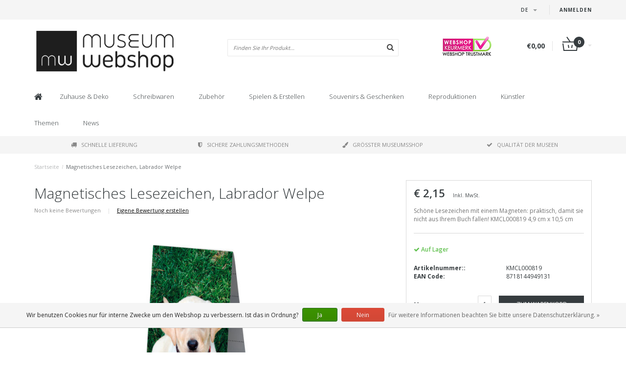

--- FILE ---
content_type: text/html;charset=utf-8
request_url: https://www.museum-webshop.com/de/magnetisches-lesezeichen-labrador-welpe.html
body_size: 15675
content:
<!DOCTYPE html>
<html lang="de">
  <head>
    <meta name="google-site-verification" content="UvGyuko3c64g_kcepX5J991HR1haK5ZhCjlM5rPVXPo" />
    <meta name="facebook-domain-verification" content="3gkdsvr76ajbns3ei6w3qf5z0qzf0a" />
    
    <!--
        
        Theme Fusion | v1.5 | 06-2016
        Theme designed and created by Dyvelopment - We are true e-commerce heroes!
        
        For custom Lightspeed eCom work like custom design or development,
        please contact us at www.dyvelopment.nl
        
    -->
    
    <meta charset="utf-8"/>
<!-- [START] 'blocks/head.rain' -->
<!--

  (c) 2008-2026 Lightspeed Netherlands B.V.
  http://www.lightspeedhq.com
  Generated: 23-01-2026 @ 05:37:42

-->
<link rel="canonical" href="https://www.museum-webshop.com/de/magnetisches-lesezeichen-labrador-welpe.html"/>
<link rel="alternate" href="https://www.museum-webshop.com/de/index.rss" type="application/rss+xml" title="Neue Produkte"/>
<link href="https://cdn.webshopapp.com/assets/cookielaw.css?2025-02-20" rel="stylesheet" type="text/css"/>
<meta name="robots" content="noodp,noydir"/>
<meta property="og:url" content="https://www.museum-webshop.com/de/magnetisches-lesezeichen-labrador-welpe.html?source=facebook"/>
<meta property="og:site_name" content="Museum-webshop"/>
<meta property="og:title" content="Magnetisches Lesezeichen, Labrador Welpe| Museum Webshop"/>
<meta property="og:description" content="Schöne Lesezeichen mit einem Magneten: praktisch, damit sie nicht aus Ihrem Buch fallen! Sehen Sie sich die gesamte Sammlung auf museum-webshop.com"/>
<meta property="og:image" content="https://cdn.webshopapp.com/shops/290353/files/312009866/magnetisches-lesezeichen-labrador-welpe.jpg"/>
<script>
<iframe title="Webshop Keurmerk lidmaatschap en review score" src="https://review-data.keurmerk.info/rcore/review.html?key=13647&lang=nl&mode=bar" style="border:0" width="330" height="50"></iframe>
</script>
<!--[if lt IE 9]>
<script src="https://cdn.webshopapp.com/assets/html5shiv.js?2025-02-20"></script>
<![endif]-->
<!-- [END] 'blocks/head.rain' -->
    <title>Magnetisches Lesezeichen, Labrador Welpe| Museum Webshop - Museum-webshop</title>
    <meta name="description" content="Schöne Lesezeichen mit einem Magneten: praktisch, damit sie nicht aus Ihrem Buch fallen! Sehen Sie sich die gesamte Sammlung auf museum-webshop.com">
    <meta name="keywords" content="Magnetisches, Lesezeichen,, Labrador, Welpe, Museum Merchandise">
    <meta http-equiv="X-UA-Compatible" content="IE=edge">
    <meta name="viewport" content="width=device-width, initial-scale=1.0, maximum-scale=1.0" />
    <meta name="apple-mobile-web-app-capable" content="yes">
    <meta name="apple-mobile-web-app-status-bar-style" content="black">    
    
    <link href="//maxcdn.bootstrapcdn.com/font-awesome/4.7.0/css/font-awesome.min.css" rel="stylesheet">
    <link rel="shortcut icon" href="https://cdn.webshopapp.com/shops/290353/themes/171273/v/58499/assets/favicon.ico?20200525103314" type="image/x-icon">
    <link href='//fonts.googleapis.com/css?family=Open%20Sans:400,300,600,700' rel='stylesheet' type='text/css'>
    <link href='//fonts.googleapis.com/css?family=Open%20Sans:400,300,600,700' rel='stylesheet' type='text/css'>
    <link href="https://fonts.googleapis.com/css2?family=Dosis&display=swap" rel="stylesheet">
    <link rel="shortcut icon" href="https://cdn.webshopapp.com/shops/290353/themes/171273/v/58499/assets/favicon.ico?20200525103314" type="image/x-icon"> 
    <link rel="stylesheet" href="https://cdn.webshopapp.com/shops/290353/themes/171273/assets/bootstrap-min-310.css?20250917141009">
        <link rel="stylesheet" href="https://cdn.webshopapp.com/shops/290353/themes/171273/assets/style-min.css?20250917141009">
        <!--<link rel="stylesheet" href="https://cdn.webshopapp.com/shops/290353/themes/171273/assets/productpagina.css?20250917141009">-->
    <!--<link rel="stylesheet" href="https://cdn.webshopapp.com/shops/290353/themes/171273/assets/media-queries.css?20250917141009">-->
    <link rel="stylesheet" href="https://cdn.webshopapp.com/shops/290353/themes/171273/assets/lightgallery.css?20250917141009">
    <link rel="stylesheet" href="https://cdn.webshopapp.com/shops/290353/themes/171273/assets/settings.css?20250917141009">  
    <link rel="stylesheet" href="https://cdn.webshopapp.com/shops/290353/themes/171273/assets/custom.css?20250917141009">
    
    <!--[if lt IE 9]>
    <link rel="stylesheet" href="https://cdn.webshopapp.com/shops/290353/themes/171273/assets/lowie8.css?20250917141009">
    <![endif]-->
    
    <script src="https://cdn.webshopapp.com/assets/jquery-1-9-1.js?2025-02-20"></script>
    <script src="https://cdn.webshopapp.com/assets/jquery-ui-1-10-1.js?2025-02-20"></script>
    <!-- <script src="https://cdn.webshopapp.com/shops/290353/themes/171273/assets/jquery-migrate-1-1-1-min.js?20250917141009"></script> -->
    <!--<script src="https://cdn.webshopapp.com/shops/290353/themes/171273/assets/bootstrap.js?20250917141009"></script>-->
    <script src="https://cdn.webshopapp.com/shops/290353/themes/171273/assets/bootstrap-min-310.js?20250917141009"></script>
    <script src="https://cdn.webshopapp.com/shops/290353/themes/171273/assets/global.js?20250917141009"></script>
    <!-- <script src="https://cdn.webshopapp.com/shops/290353/themes/171273/assets/jcarousel.js?20250917141009"></script> -->
    
    <script src="https://cdn.webshopapp.com/assets/gui.js?2025-02-20"></script>
    
    <!--<script src="https://cdn.webshopapp.com/shops/290353/themes/171273/assets/ekko-lightbox.js?20250917141009"></script>-->
    <!--<script src="https://cdn.webshopapp.com/shops/290353/themes/171273/assets/select2optionpicker.js?20250917141009"></script>-->
    <script src="https://cdn.webshopapp.com/shops/290353/themes/171273/assets/lightgallery-min.js?20250917141009"></script>  
    <script src="https://cdn.webshopapp.com/shops/290353/themes/171273/assets/jquery-flexslider-min.js?20250917141009"></script>
    <!-- <script src="https://cdn.webshopapp.com/shops/290353/themes/171273/assets/jquery-scrolltofixed-min.js?20250917141009"></script> -->
    
    <script>
      function doMath() {
                   var sum = 0;
          document.write(sum);
         }
         
         var tNavigation = 'Navigation';
         var tHome = 'Startseite';
         var sUrl = 'https://www.museum-webshop.com/de/';
    </script>
      </head>
  <body class="lang-de">
        <header>
      <!-- SLIDGE TOGGLE -->
   <!-- /SLIDGE TOGGLE -->
  <style>
    .onder-top {
    	display: block;
      text-align: right;
      font-size: 12px;
    	padding: 6px 30px;
      background: #f5f5f5;
}
    }
  </style>
  <div class="container-fluid hidden-sm hidden-md hidden-lg onder-top">
        <li><a class="button-open" href="https://b2b.museum-webshop.com" target="_blank" title="login">Anmelden</a></li>
      </div>
  <!-- TOP -->
  <div class="top">
    <div class="container-fluid">
      
      <!-- TOPLINKS -->
      <ul class="hidden-xs toplinks">
                        <li><a class="button-open" href="https://b2b.museum-webshop.com" target="_blank"  title="login">Anmelden</a></li>
                      </ul>
      <!-- /TOPLINKS -->
      
      <!-- MINICART BUTTON XS -->
      <div class="hidden-sm hidden-md hidden-lg minicart-button">

        <a class="button-open" href="/cart/"><span class="cart"></span><span class="quanti">          
          
          <script>doMath();</script>  Artikel </span><i class="caret"></i></a>
      </div>
      <!-- /MINICART BUTTON XS -->
      
      <!-- LANGUAGE DROPDOWN -->
      <div class="dropdowns">  
                <div class="tui-dropdown language">
          <span class="language-first language-de"><span>de</span> <i class="caret"></i></span>
          <ul>
                        
                      
  	<li class="language language-nl">
	<a href="https://www.museum-webshop.com/nl/go/product/105087980"  lang="nl" title="Nederlands">Nederlands <span></span></a>
	</li>
  	<li class="language language-de">
	<a href="https://www.museum-webshop.com/de/go/product/105087980" class="active" lang="de" title="Deutsch">Deutsch <span></span></a>
	</li>
  	<li class="language language-en">
	<a href="https://www.museum-webshop.com/en/go/product/105087980"  lang="en" title="English">English <span></span></a>
	</li>
  	<li class="language language-fr">
	<a href="https://www.museum-webshop.com/fr/go/product/105087980"  lang="fr" title="Français">Français <span></span></a>
	</li>
  	<li class="language language-es">
	<a href="https://www.museum-webshop.com/es/go/product/105087980"  id="last" lang="es" title="Español">Español <span></span></a>
	</li>
            </ul>
        </div>
                      </div>
      <!-- /LANGUAGE DROPDOWN -->
      
      <!-- USP -->
            <!-- /USP -->
      
    </div>
  </div>
  
  <!-- /TOP -->
  
  <!-- HEADER MAIN -->
  <div class="header-main-bar">
    <div class="container-fluid">
      
      <!-- LOGO -->
            <div class="logo col-xs-12 col-md-4 nopadding">
        <a class="navbar-logo" href="https://www.museum-webshop.com/de/"><img class="img-responsive" src="https://cdn.webshopapp.com/shops/290353/themes/171273/v/65829/assets/logo.png?20200622153758" alt="Logo"></a>
      </div>
            <!-- /LOGO -->
      
      <!-- ZOEKFUNCTIE -->  
      <div class="col-xs-12 col-sm-9 col-md-4" id="search">
        <div class="search tui clearfix">
          
          <form action="https://www.museum-webshop.com/de/search/" id="searched" method="get">
            <input type="text" class="sticky-search-field" name="q" autocomplete="off" value="" placeholder="Finden Sie Ihr Produkt...">
            <a class="btn search" onclick="$('#searched').submit(); return false;" href="#"><i class="fa fa-search"></i></a>
          </form>
          
          <div class="autocomplete">
            <div class="products products-livesearch"></div>
            <div class="more"><a href="#">Alle Ergebnisse anzeigen <span>(0)</span></a></div>
            <div class="notfound">Keine Produkte gefunden...</div>
          </div>
          
        </div>         
      </div>
      <!-- /ZOEKFUNCTIE --> 
      
      <!-- KEURMERK --> 
      <div class="hidden-xs hidden-sm col-md-2" id="keurmerk">
                <div class="keurmerk-inner">
                    <img class="img-responsive" src="https://cdn.webshopapp.com/shops/290353/themes/171273/assets/keurmerk.png?20250703101925" alt="Logo">
                  </div>
              </div>
      <!-- /KEURMERK --> 
      
      <!-- MINICART -->
      <div class="hidden-xs col-sm-3 col-md-2" id="cart">
        
        <div class="total">
          <a href="https://www.museum-webshop.com/de/cart/">
                        <strong>€0,00</strong>
                        <div class="quantity">
                            <script>doMath();</script>
            </div>
          </a>
        </div>
        
        
        <div class="overview">
          
          <span class="carttitle"><strong>Mein Warenkorb</strong> (<script>doMath();</script> Artikel)</span>
          
          <div class="products">
                    
            
          </div>
          
                    <div class="sum">Keine Produkte gefunden</div>
                    
        </div>
      </div>
      <!-- /MINICART -->
      
    </div>   
  </div>
  <!-- /HEADER MAIN -->
  
  <!-- NAVBAR -->
    <!-- /NAVBAR -->
  
<div class="" id="navbar">
  <div class="container-fluid">
    <div class="row">
      <div class="col-md-12">
        <nav>
          <ul class="multimenu">
        <li class="hidden-sm hidden-xs hidden-xxs"><a href="https://www.museum-webshop.com/de/"><i class="fa fa-home home-icon" aria-hidden="true"></i></a></li>
        
                <li>
          <a href="https://www.museum-webshop.com/de/zuhause-deko/" class="dropdown">Zuhause &amp; Deko</a>
          
                    <span class="opensub visible-sm visible-xs visible-xxs"><i class="fa fa-plus-circle"></i></span>
                    
          
                    <ul class="sub1">
            <li class="category-header">Zuhause &amp; Deko</li>
            <li style="padding: 10px 25px 25px 25px;">
              <div class="row">
              
                                                <div class="col-md-9 col-sm-12 maxheight">
                                
                <div class="row">
                
                                                      <div class="col-md-3 sub-holder">
                      <span class="maincat"><a href="https://www.museum-webshop.com/de/zuhause-deko/fuer-den-tisch/"> Für den Tisch</a></span>
                      
                                              <ul class="sub2">
                                                    <li>
                            <a href="https://www.museum-webshop.com/de/zuhause-deko/fuer-den-tisch/serviertabletts/">Serviertabletts</a>
                                                        <ul class="sub3 hidden-cats">
                                                            <li>
                                <a href="https://www.museum-webshop.com/de/zuhause-deko/fuer-den-tisch/serviertabletts/mini-tabletts-21-x-14-cm/">Mini-Tabletts (21 x 14 cm)</a>
                              </li>
                                                            <li>
                                <a href="https://www.museum-webshop.com/de/zuhause-deko/fuer-den-tisch/serviertabletts/serviertablett-midi-27-x-20-cm/">Serviertablett midi (27 x 20 cm)</a>
                              </li>
                                                            <li>
                                <a href="https://www.museum-webshop.com/de/zuhause-deko/fuer-den-tisch/serviertabletts/grosse-tabletts-375-x-265-cm/"> Große Tabletts (37.5 x 26.5 cm)</a>
                              </li>
                                                            <li>
                                <a href="https://www.museum-webshop.com/de/zuhause-deko/fuer-den-tisch/serviertabletts/alle-tabletts/">Alle Tabletts</a>
                              </li>
                                                          </ul>
                                                      </li>
                                                    <li>
                            <a href="https://www.museum-webshop.com/de/zuhause-deko/fuer-den-tisch/untersetzer/">Untersetzer</a>
                                                      </li>
                                                    <li>
                            <a href="https://www.museum-webshop.com/de/zuhause-deko/fuer-den-tisch/espressotassen/">Espressotassen</a>
                                                      </li>
                                                    <li>
                            <a href="https://www.museum-webshop.com/de/zuhause-deko/fuer-den-tisch/porzellantasse/">Porzellantasse</a>
                                                      </li>
                                                    <li>
                            <a href="https://www.museum-webshop.com/de/zuhause-deko/fuer-den-tisch/historische-glaswaren/">Historische Glaswaren</a>
                                                      </li>
                                                    <li>
                            <a href="https://www.museum-webshop.com/de/zuhause-deko/fuer-den-tisch/servietten/">Servietten</a>
                                                      </li>
                                                    <li>
                            <a href="https://www.museum-webshop.com/de/zuhause-deko/fuer-den-tisch/vasen-und-teller/">Vasen und Teller</a>
                                                      </li>
                                                    <li>
                            <a href="https://www.museum-webshop.com/de/zuhause-deko/fuer-den-tisch/geschirrtuecher/"> Geschirrtücher</a>
                                                      </li>
                                                  </ul>
                                          </div>
                    
                                                          <div class="col-md-3 sub-holder">
                      <span class="maincat"><a href="https://www.museum-webshop.com/de/zuhause-deko/wanddeko/"> Wanddeko</a></span>
                      
                                              <ul class="sub2">
                                                    <li>
                            <a href="https://www.museum-webshop.com/de/zuhause-deko/wanddeko/plakate-50-x-70-cm/">Plakate 50 x 70 cm</a>
                                                      </li>
                                                    <li>
                            <a href="https://www.museum-webshop.com/de/zuhause-deko/wanddeko/mini-poster-a4-a3/"> Mini-Poster A4 &amp; A3</a>
                                                      </li>
                                                    <li>
                            <a href="https://www.museum-webshop.com/de/zuhause-deko/wanddeko/passe-partouts-mit-reproduktion/"> Passe-Partouts mit Reproduktion</a>
                                                      </li>
                                                    <li>
                            <a href="https://www.museum-webshop.com/de/zuhause-deko/wanddeko/leinwanddrucke/">Leinwanddrucke</a>
                                                      </li>
                                                    <li>
                            <a href="https://www.museum-webshop.com/de/zuhause-deko/wanddeko/passe-partout-rahmen/">Passe-Partout-Rahmen</a>
                                                      </li>
                                                    <li>
                            <a href="https://www.museum-webshop.com/de/zuhause-deko/wanddeko/masters-on-wood/">Masters on Wood</a>
                                                      </li>
                                                  </ul>
                                          </div>
                    
                                                          <div class="col-md-3 sub-holder">
                      <span class="maincat"><a href="https://www.museum-webshop.com/de/zuhause-deko/fuer-den-innenraum/"> Für den Innenraum</a></span>
                      
                                              <ul class="sub2">
                                                    <li>
                            <a href="https://www.museum-webshop.com/de/zuhause-deko/fuer-den-innenraum/teelichter/">Teelichter</a>
                                                      </li>
                                                    <li>
                            <a href="https://www.museum-webshop.com/de/zuhause-deko/fuer-den-innenraum/kerzenschirm/">Kerzenschirm</a>
                                                      </li>
                                                    <li>
                            <a href="https://www.museum-webshop.com/de/zuhause-deko/fuer-den-innenraum/briefbeschwerer/"> Briefbeschwerer</a>
                                                      </li>
                                                    <li>
                            <a href="https://www.museum-webshop.com/de/zuhause-deko/fuer-den-innenraum/replik-bilder/">Replik Bilder</a>
                                                      </li>
                                                    <li>
                            <a href="https://www.museum-webshop.com/de/zuhause-deko/fuer-den-innenraum/kissenbezuege/">Kissenbezüge</a>
                                                      </li>
                                                    <li>
                            <a href="https://www.museum-webshop.com/de/zuhause-deko/fuer-den-innenraum/museumsstuhl/">Museumsstuhl</a>
                                                      </li>
                                                    <li>
                            <a href="https://www.museum-webshop.com/de/zuhause-deko/fuer-den-innenraum/replikfliesen/"> Replikfliesen</a>
                                                      </li>
                                                    <li>
                            <a href="https://www.museum-webshop.com/de/zuhause-deko/fuer-den-innenraum/weihnachten/">Weihnachten</a>
                                                      </li>
                                                    <li>
                            <a href="https://www.museum-webshop.com/de/zuhause-deko/fuer-den-innenraum/foto-und-reproduktionsrahmen/">Foto- und Reproduktionsrahmen</a>
                                                      </li>
                                                  </ul>
                                          </div>
                    
                                                          <div class="col-md-3 sub-holder">
                      <span class="maincat"><a href="https://www.museum-webshop.com/de/zuhause-deko/fuer-draussen/">Für draußen</a></span>
                      
                                              <ul class="sub2">
                                                    <li>
                            <a href="https://www.museum-webshop.com/de/zuhause-deko/fuer-draussen/postkarte-mit-blumensamen/">Postkarte mit Blumensamen</a>
                                                      </li>
                                                  </ul>
                                          </div>
                    
                                          <div class="cf"></div>
                                                                      </div>
                </div>
              
                                <div class="col-md-3 hidden-sm hidden-xs">
                  <a href=""><img src="https://cdn.webshopapp.com/shops/290353/themes/171273/assets/highlight-image.png?20250917141009" alt=""></a>
                </div>
                              
              </div>
              
            </li>
          </ul>
          
        </li>
                <li>
          <a href="https://www.museum-webshop.com/de/schreibwaren/" class="dropdown">Schreibwaren</a>
          
                    <span class="opensub visible-sm visible-xs visible-xxs"><i class="fa fa-plus-circle"></i></span>
                    
          
                    <ul class="sub1">
            <li class="category-header">Schreibwaren</li>
            <li style="padding: 10px 25px 25px 25px;">
              <div class="row">
              
                                                <div class="col-md-9 col-sm-12 maxheight">
                                
                <div class="row">
                
                                                      <div class="col-md-3 sub-holder">
                      <span class="maincat"><a href="https://www.museum-webshop.com/de/schreibwaren/schreiben/">Schreiben</a></span>
                      
                                              <ul class="sub2">
                                                    <li>
                            <a href="https://www.museum-webshop.com/de/schreibwaren/schreiben/bleistifte/">Bleistifte</a>
                                                        <ul class="sub3 hidden-cats">
                                                            <li>
                                <a href="https://www.museum-webshop.com/de/schreibwaren/schreiben/bleistifte/samtstifte/">Samtstifte</a>
                              </li>
                                                            <li>
                                <a href="https://www.museum-webshop.com/de/schreibwaren/schreiben/bleistifte/mehrfarbstifte/">Mehrfarbstifte</a>
                              </li>
                                                            <li>
                                <a href="https://www.museum-webshop.com/de/schreibwaren/schreiben/bleistifte/bleistifte-mit-topper/">Bleistifte mit Topper</a>
                              </li>
                                                            <li>
                                <a href="https://www.museum-webshop.com/de/schreibwaren/schreiben/bleistifte/druckbleistifte/">Druckbleistifte</a>
                              </li>
                                                          </ul>
                                                      </li>
                                                    <li>
                            <a href="https://www.museum-webshop.com/de/schreibwaren/schreiben/stifte/"> Stifte</a>
                                                        <ul class="sub3 hidden-cats">
                                                            <li>
                                <a href="https://www.museum-webshop.com/de/schreibwaren/schreiben/stifte/pinselstift/">Pinselstift</a>
                              </li>
                                                            <li>
                                <a href="https://www.museum-webshop.com/de/schreibwaren/schreiben/stifte/federstifte/">Federstifte</a>
                              </li>
                                                            <li>
                                <a href="https://www.museum-webshop.com/de/schreibwaren/schreiben/stifte/fotostifte/">Fotostifte</a>
                              </li>
                                                            <li>
                                <a href="https://www.museum-webshop.com/de/schreibwaren/schreiben/stifte/farbrohr-stift/">Farbrohr Stift</a>
                              </li>
                                                            <li>
                                <a href="https://www.museum-webshop.com/de/schreibwaren/schreiben/stifte/hoelzerne-kugelschreiber/">&#039;Hölzerne&#039; Kugelschreiber</a>
                              </li>
                                                            <li>
                                <a href="https://www.museum-webshop.com/de/schreibwaren/schreiben/stifte/luxus-kugelschreiber-in-box/"> Luxus-Kugelschreiber in Box</a>
                              </li>
                                                            <li>
                                <a href="https://www.museum-webshop.com/de/schreibwaren/schreiben/stifte/kugelschreiber-mit-topper/">Kugelschreiber mit Topper</a>
                              </li>
                                                          </ul>
                                                      </li>
                                                    <li>
                            <a href="https://www.museum-webshop.com/de/schreibwaren/schreiben/federstifte/">Federstifte</a>
                                                      </li>
                                                    <li>
                            <a href="https://www.museum-webshop.com/de/schreibwaren/schreiben/schreibset-mit-tinte-und-federstift/"> Schreibset mit Tinte und Federstift</a>
                                                      </li>
                                                    <li>
                            <a href="https://www.museum-webshop.com/de/schreibwaren/schreiben/radiergummis/">Radiergummis</a>
                                                      </li>
                                                    <li>
                            <a href="https://www.museum-webshop.com/de/schreibwaren/schreiben/bleistiftbeutel/">Bleistiftbeutel</a>
                                                      </li>
                                                    <li>
                            <a href="https://www.museum-webshop.com/de/schreibwaren/schreiben/lineal/">Lineal</a>
                                                      </li>
                                                  </ul>
                                          </div>
                    
                                                          <div class="col-md-3 sub-holder">
                      <span class="maincat"><a href="https://www.museum-webshop.com/de/schreibwaren/notizbuecher/">Notizbücher</a></span>
                      
                                              <ul class="sub2">
                                                    <li>
                            <a href="https://www.museum-webshop.com/de/schreibwaren/notizbuecher/kleiner-notizblock/">Kleiner Notizblock</a>
                                                      </li>
                                                    <li>
                            <a href="https://www.museum-webshop.com/de/schreibwaren/notizbuecher/baumwollgenaehtes-heft/"> Baumwollgenähtes Heft</a>
                                                      </li>
                                                    <li>
                            <a href="https://www.museum-webshop.com/de/schreibwaren/notizbuecher/notizbuch-a7/">Notizbuch A7</a>
                                                      </li>
                                                    <li>
                            <a href="https://www.museum-webshop.com/de/schreibwaren/notizbuecher/softcover-notizbuch-a6/"> Softcover-Notizbuch  A6</a>
                                                      </li>
                                                    <li>
                            <a href="https://www.museum-webshop.com/de/schreibwaren/notizbuecher/softcover-notizbuch-a5/">Softcover-Notizbuch A5</a>
                                                      </li>
                                                    <li>
                            <a href="https://www.museum-webshop.com/de/schreibwaren/notizbuecher/uebungsheft/">Übungsheft</a>
                                                      </li>
                                                    <li>
                            <a href="https://www.museum-webshop.com/de/schreibwaren/notizbuecher/skizzenbuch/">Skizzenbuch</a>
                                                      </li>
                                                    <li>
                            <a href="https://www.museum-webshop.com/de/schreibwaren/notizbuecher/passe-partout-skizzenbuch/">Passe-Partout-Skizzenbuch</a>
                                                      </li>
                                                    <li>
                            <a href="https://www.museum-webshop.com/de/schreibwaren/notizbuecher/kuenstler-notizbuch/">Künstler-Notizbuch</a>
                                                      </li>
                                                    <li>
                            <a href="https://www.museum-webshop.com/de/schreibwaren/notizbuecher/notepad/">Notepad</a>
                                                      </li>
                                                  </ul>
                                          </div>
                    
                                                          <div class="col-md-3 sub-holder">
                      <span class="maincat"><a href="https://www.museum-webshop.com/de/schreibwaren/auf-dem-schreibtisch/"> Auf dem Schreibtisch</a></span>
                      
                                              <ul class="sub2">
                                                    <li>
                            <a href="https://www.museum-webshop.com/de/schreibwaren/auf-dem-schreibtisch/archivordner/">Archivordner </a>
                                                        <ul class="sub3 hidden-cats">
                                                            <li>
                                <a href="https://www.museum-webshop.com/de/schreibwaren/auf-dem-schreibtisch/archivordner/archivordner-karton/">Archivordner Karton</a>
                              </li>
                                                            <li>
                                <a href="https://www.museum-webshop.com/de/schreibwaren/auf-dem-schreibtisch/archivordner/l-ordner-a4-format/">L-Ordner A4-Format</a>
                              </li>
                                                            <li>
                                <a href="https://www.museum-webshop.com/de/schreibwaren/auf-dem-schreibtisch/archivordner/dokumentenmappe-mit-gummiband/">Dokumentenmappe mit Gummiband</a>
                              </li>
                                                          </ul>
                                                      </li>
                                                    <li>
                            <a href="https://www.museum-webshop.com/de/schreibwaren/auf-dem-schreibtisch/briefbeschwerer/"> Briefbeschwerer</a>
                                                      </li>
                                                    <li>
                            <a href="https://www.museum-webshop.com/de/schreibwaren/auf-dem-schreibtisch/beutel/">Beutel</a>
                                                      </li>
                                                    <li>
                            <a href="https://www.museum-webshop.com/de/schreibwaren/auf-dem-schreibtisch/mausunterlage/">Mausunterlage</a>
                                                      </li>
                                                    <li>
                            <a href="https://www.museum-webshop.com/de/schreibwaren/auf-dem-schreibtisch/geschenkpapier/"> Geschenkpapier</a>
                                                      </li>
                                                    <li>
                            <a href="https://www.museum-webshop.com/de/schreibwaren/auf-dem-schreibtisch/aufkleberset/">Aufkleberset</a>
                                                      </li>
                                                    <li>
                            <a href="https://www.museum-webshop.com/de/schreibwaren/auf-dem-schreibtisch/wachsversiegelungsset/">Wachsversiegelungsset</a>
                                                      </li>
                                                    <li>
                            <a href="https://www.museum-webshop.com/de/schreibwaren/auf-dem-schreibtisch/laptop-abdeckung/">Laptop-Abdeckung</a>
                                                      </li>
                                                  </ul>
                                          </div>
                    
                                                          <div class="col-md-3 sub-holder">
                      <span class="maincat"><a href="https://www.museum-webshop.com/de/schreibwaren/lesezeichen/">Lesezeichen</a></span>
                      
                                              <ul class="sub2">
                                                    <li>
                            <a href="https://www.museum-webshop.com/de/schreibwaren/lesezeichen/magnetsiche-lesezeichen/">Magnetsiche lesezeichen</a>
                                                      </li>
                                                    <li>
                            <a href="https://www.museum-webshop.com/de/schreibwaren/lesezeichen/lesezeichen-mit-lupe/">Lesezeichen mit Lupe</a>
                                                      </li>
                                                    <li>
                            <a href="https://www.museum-webshop.com/de/schreibwaren/lesezeichen/klassisches-lesezeichen/">Klassisches Lesezeichen</a>
                                                      </li>
                                                    <li>
                            <a href="https://www.museum-webshop.com/de/schreibwaren/lesezeichen/set-magnetsiche-lesezeichen/">Set Magnetsiche lesezeichen</a>
                                                      </li>
                                                  </ul>
                                          </div>
                    
                                          <div class="cf"></div>
                                                          <div class="col-md-3 sub-holder">
                      <span class="maincat"><a href="https://www.museum-webshop.com/de/schreibwaren/holzschreibwaren-und-zubehoer/">Holzschreibwaren und Zubehör</a></span>
                      
                                          </div>
                    
                                                                      </div>
                </div>
              
                                <div class="col-md-3 hidden-sm hidden-xs">
                  <a href=""><img src="https://cdn.webshopapp.com/shops/290353/themes/171273/assets/highlight-image.png?20250917141009" alt=""></a>
                </div>
                              
              </div>
              
            </li>
          </ul>
          
        </li>
                <li>
          <a href="https://www.museum-webshop.com/de/zubehoer/" class="dropdown">Zubehör</a>
          
                    <span class="opensub visible-sm visible-xs visible-xxs"><i class="fa fa-plus-circle"></i></span>
                    
          
                    <ul class="sub1">
            <li class="category-header">Zubehör</li>
            <li style="padding: 10px 25px 25px 25px;">
              <div class="row">
              
                                                <div class="col-md-9 col-sm-12 maxheight">
                                
                <div class="row">
                
                                                      <div class="col-md-3 sub-holder">
                      <span class="maincat"><a href="https://www.museum-webshop.com/de/zubehoer/brillenzubehoer/">Brillenzubehör</a></span>
                      
                                              <ul class="sub2">
                                                    <li>
                            <a href="https://www.museum-webshop.com/de/zubehoer/brillenzubehoer/brillentuecher/">Brillentücher</a>
                                                      </li>
                                                    <li>
                            <a href="https://www.museum-webshop.com/de/zubehoer/brillenzubehoer/brillenetui/">Brillenetui</a>
                                                      </li>
                                                    <li>
                            <a href="https://www.museum-webshop.com/de/zubehoer/brillenzubehoer/kontaktlinsenbehaelter/"> Kontaktlinsenbehälter</a>
                                                      </li>
                                                    <li>
                            <a href="https://www.museum-webshop.com/de/zubehoer/brillenzubehoer/schlafmaske/">Schlafmaske</a>
                                                      </li>
                                                  </ul>
                                          </div>
                    
                                                          <div class="col-md-3 sub-holder">
                      <span class="maincat"><a href="https://www.museum-webshop.com/de/zubehoer/schmuck/">Schmuck</a></span>
                      
                                              <ul class="sub2">
                                                    <li>
                            <a href="https://www.museum-webshop.com/de/zubehoer/schmuck/halsketten/">Halsketten</a>
                                                      </li>
                                                    <li>
                            <a href="https://www.museum-webshop.com/de/zubehoer/schmuck/ohrringe/">Ohrringe</a>
                                                      </li>
                                                    <li>
                            <a href="https://www.museum-webshop.com/de/zubehoer/schmuck/armbaender/">Armbänder</a>
                                                      </li>
                                                    <li>
                            <a href="https://www.museum-webshop.com/de/zubehoer/schmuck/manschettenknoepfe/">Manschettenknöpfe</a>
                                                      </li>
                                                  </ul>
                                          </div>
                    
                                                          <div class="col-md-3 sub-holder">
                      <span class="maincat"><a href="https://www.museum-webshop.com/de/zubehoer/taschen-accessoires/">Taschen &amp; Accessoires</a></span>
                      
                                              <ul class="sub2">
                                                    <li>
                            <a href="https://www.museum-webshop.com/de/zubehoer/taschen-accessoires/lippenstiftetui/"> Lippenstiftetui</a>
                                                      </li>
                                                    <li>
                            <a href="https://www.museum-webshop.com/de/zubehoer/taschen-accessoires/taschenspiegel/">Taschenspiegel</a>
                                                        <ul class="sub3 hidden-cats">
                                                            <li>
                                <a href="https://www.museum-webshop.com/de/zubehoer/taschen-accessoires/taschenspiegel/klappspiegel/">Klappspiegel</a>
                              </li>
                                                            <li>
                                <a href="https://www.museum-webshop.com/de/zubehoer/taschen-accessoires/taschenspiegel/taschenspiegel-80-mm/"> Taschenspiegel 80 mm</a>
                              </li>
                                                            <li>
                                <a href="https://www.museum-webshop.com/de/zubehoer/taschen-accessoires/taschenspiegel/taschenspiegel-60-mm/">Taschenspiegel  60 mm</a>
                              </li>
                                                          </ul>
                                                      </li>
                                                    <li>
                            <a href="https://www.museum-webshop.com/de/zubehoer/taschen-accessoires/schluesselanhaenger/">Schlüsselanhänger</a>
                                                        <ul class="sub3 hidden-cats">
                                                            <li>
                                <a href="https://www.museum-webshop.com/de/zubehoer/taschen-accessoires/schluesselanhaenger/schluesselanhaenger/">Schlüsselanhänger</a>
                              </li>
                                                            <li>
                                <a href="https://www.museum-webshop.com/de/zubehoer/taschen-accessoires/schluesselanhaenger/rechteckige-schluesselanhaenger/">Rechteckige Schlüsselanhänger</a>
                              </li>
                                                            <li>
                                <a href="https://www.museum-webshop.com/de/zubehoer/taschen-accessoires/schluesselanhaenger/schluesselanhaenger-fuer-ballettschuhe/">Schlüsselanhänger für Ballettschuhe</a>
                              </li>
                                                            <li>
                                <a href="https://www.museum-webshop.com/de/zubehoer/taschen-accessoires/schluesselanhaenger/metallschluesselring/">Metallschlüsselring</a>
                              </li>
                                                          </ul>
                                                      </li>
                                                    <li>
                            <a href="https://www.museum-webshop.com/de/zubehoer/taschen-accessoires/telefon-zubehoer/">Telefon Zubehör</a>
                                                      </li>
                                                    <li>
                            <a href="https://www.museum-webshop.com/de/zubehoer/taschen-accessoires/einkaufstaschen/">Einkaufstaschen</a>
                                                        <ul class="sub3 hidden-cats">
                                                            <li>
                                <a href="https://www.museum-webshop.com/de/zubehoer/taschen-accessoires/einkaufstaschen/einkaufstasche/">Einkaufstasche</a>
                              </li>
                                                            <li>
                                <a href="https://www.museum-webshop.com/de/zubehoer/taschen-accessoires/einkaufstaschen/faltbare-tasche/">Faltbare Tasche</a>
                              </li>
                                                            <li>
                                <a href="https://www.museum-webshop.com/de/zubehoer/taschen-accessoires/einkaufstaschen/einkaufstasche-aus-baumwolle/">Einkaufstasche aus Baumwolle</a>
                              </li>
                                                          </ul>
                                                      </li>
                                                    <li>
                            <a href="https://www.museum-webshop.com/de/zubehoer/taschen-accessoires/mund-maske/">Mund Maske</a>
                                                      </li>
                                                    <li>
                            <a href="https://www.museum-webshop.com/de/zubehoer/taschen-accessoires/make-up-beutel/"> Make-up Beutel</a>
                                                      </li>
                                                    <li>
                            <a href="https://www.museum-webshop.com/de/zubehoer/taschen-accessoires/laptop-abdeckung/">Laptop-Abdeckung</a>
                                                      </li>
                                                  </ul>
                                          </div>
                    
                                                          <div class="col-md-3 sub-holder">
                      <span class="maincat"><a href="https://www.museum-webshop.com/de/zubehoer/uebrige-accessoires/">Übrige Accessoires</a></span>
                      
                                              <ul class="sub2">
                                                    <li>
                            <a href="https://www.museum-webshop.com/de/zubehoer/uebrige-accessoires/handfaecher/">Handfächer</a>
                                                      </li>
                                                    <li>
                            <a href="https://www.museum-webshop.com/de/zubehoer/uebrige-accessoires/kunstsocken/">Kunstsocken</a>
                                                      </li>
                                                    <li>
                            <a href="https://www.museum-webshop.com/de/zubehoer/uebrige-accessoires/pillendose/"> Pillendose</a>
                                                      </li>
                                                    <li>
                            <a href="https://www.museum-webshop.com/de/zubehoer/uebrige-accessoires/schals/">Schals</a>
                                                      </li>
                                                    <li>
                            <a href="https://www.museum-webshop.com/de/zubehoer/uebrige-accessoires/seife/">Seife</a>
                                                      </li>
                                                    <li>
                            <a href="https://www.museum-webshop.com/de/zubehoer/uebrige-accessoires/pfefferminz/">Pfefferminz</a>
                                                      </li>
                                                    <li>
                            <a href="https://www.museum-webshop.com/de/zubehoer/uebrige-accessoires/fingerhut/">Fingerhut</a>
                                                      </li>
                                                    <li>
                            <a href="https://www.museum-webshop.com/de/zubehoer/uebrige-accessoires/schlafmasken/">Schlafmasken</a>
                                                      </li>
                                                  </ul>
                                          </div>
                    
                                          <div class="cf"></div>
                                                                      </div>
                </div>
              
                                <div class="col-md-3 hidden-sm hidden-xs">
                  <a href=""><img src="https://cdn.webshopapp.com/shops/290353/themes/171273/assets/highlight-image.png?20250917141009" alt=""></a>
                </div>
                              
              </div>
              
            </li>
          </ul>
          
        </li>
                <li>
          <a href="https://www.museum-webshop.com/de/spielen-erstellen/" class="dropdown">Spielen &amp; Erstellen</a>
          
                    <span class="opensub visible-sm visible-xs visible-xxs"><i class="fa fa-plus-circle"></i></span>
                    
          
                    <ul class="sub1">
            <li class="category-header">Spielen &amp; Erstellen</li>
            <li style="padding: 10px 25px 25px 25px;">
              <div class="row">
              
                                                <div class="col-md-9 col-sm-12 maxheight">
                                
                <div class="row">
                
                                                      <div class="col-md-3 sub-holder">
                      <span class="maincat"><a href="https://www.museum-webshop.com/de/spielen-erstellen/spiele/">Spiele</a></span>
                      
                                              <ul class="sub2">
                                                    <li>
                            <a href="https://www.museum-webshop.com/de/spielen-erstellen/spiele/memory-spiele/">Memory Spiele</a>
                                                      </li>
                                                    <li>
                            <a href="https://www.museum-webshop.com/de/spielen-erstellen/spiele/karten-spielen/">Karten spielen</a>
                                                      </li>
                                                    <li>
                            <a href="https://www.museum-webshop.com/de/spielen-erstellen/spiele/puzzle/">Puzzle</a>
                                                      </li>
                                                    <li>
                            <a href="https://www.museum-webshop.com/de/spielen-erstellen/spiele/klappwuerfel/">Klappwürfel</a>
                                                      </li>
                                                  </ul>
                                          </div>
                    
                                                          <div class="col-md-3 sub-holder">
                      <span class="maincat"><a href="https://www.museum-webshop.com/de/spielen-erstellen/zeichnen-und-faerben/"> Zeichnen und Färben</a></span>
                      
                                              <ul class="sub2">
                                                    <li>
                            <a href="https://www.museum-webshop.com/de/spielen-erstellen/zeichnen-und-faerben/stifte/">Stifte</a>
                                                      </li>
                                                    <li>
                            <a href="https://www.museum-webshop.com/de/spielen-erstellen/zeichnen-und-faerben/stifte-10007179/">Stifte</a>
                                                      </li>
                                                    <li>
                            <a href="https://www.museum-webshop.com/de/spielen-erstellen/zeichnen-und-faerben/buntstifte/">Buntstifte</a>
                                                      </li>
                                                    <li>
                            <a href="https://www.museum-webshop.com/de/spielen-erstellen/zeichnen-und-faerben/malvorlagen/">Malvorlagen</a>
                                                      </li>
                                                    <li>
                            <a href="https://www.museum-webshop.com/de/spielen-erstellen/zeichnen-und-faerben/bleistifte-und-kugelschreiber-mit-topper/"> Bleistifte und Kugelschreiber mit Topper</a>
                                                      </li>
                                                    <li>
                            <a href="https://www.museum-webshop.com/de/spielen-erstellen/zeichnen-und-faerben/federmaeppchen/"> Federmäppchen</a>
                                                      </li>
                                                    <li>
                            <a href="https://www.museum-webshop.com/de/spielen-erstellen/zeichnen-und-faerben/aufkleber-set/">Aufkleber set</a>
                                                      </li>
                                                    <li>
                            <a href="https://www.museum-webshop.com/de/spielen-erstellen/zeichnen-und-faerben/schreibset-mit-tinte-und-stiftfeder/"> Schreibset mit Tinte und Stiftfeder</a>
                                                      </li>
                                                    <li>
                            <a href="https://www.museum-webshop.com/de/spielen-erstellen/zeichnen-und-faerben/aquarellsets/">Aquarellsets</a>
                                                      </li>
                                                  </ul>
                                          </div>
                    
                                                          <div class="col-md-3 sub-holder">
                      <span class="maincat"><a href="https://www.museum-webshop.com/de/spielen-erstellen/spielzeug/">Spielzeug</a></span>
                      
                                              <ul class="sub2">
                                                    <li>
                            <a href="https://www.museum-webshop.com/de/spielen-erstellen/spielzeug/kinderbuecher/">Kinderbücher</a>
                                                      </li>
                                                    <li>
                            <a href="https://www.museum-webshop.com/de/spielen-erstellen/spielzeug/kaleidoskop/">Kaleidoskop</a>
                                                      </li>
                                                    <li>
                            <a href="https://www.museum-webshop.com/de/spielen-erstellen/spielzeug/optisches-spielzeug/">Optisches Spielzeug</a>
                                                      </li>
                                                    <li>
                            <a href="https://www.museum-webshop.com/de/spielen-erstellen/spielzeug/holzspielzeug/">Holzspielzeug</a>
                                                      </li>
                                                  </ul>
                                          </div>
                    
                                                          <div class="col-md-3 sub-holder">
                      <span class="maincat"><a href="https://www.museum-webshop.com/de/spielen-erstellen/andere-spielen-kreieren/">Andere spielen &amp; kreieren</a></span>
                      
                                              <ul class="sub2">
                                                    <li>
                            <a href="https://www.museum-webshop.com/de/spielen-erstellen/andere-spielen-kreieren/miffy-geschenke/">Miffy Geschenke</a>
                                                      </li>
                                                    <li>
                            <a href="https://www.museum-webshop.com/de/spielen-erstellen/andere-spielen-kreieren/sammelbar/">Sammelbar</a>
                                                      </li>
                                                    <li>
                            <a href="https://www.museum-webshop.com/de/spielen-erstellen/andere-spielen-kreieren/alle-spelen-creeren/">Alle spelen &amp; creëren</a>
                                                      </li>
                                                  </ul>
                                          </div>
                    
                                          <div class="cf"></div>
                                                                      </div>
                </div>
              
                                <div class="col-md-3 hidden-sm hidden-xs">
                  <a href=""><img src="https://cdn.webshopapp.com/shops/290353/themes/171273/assets/highlight-image.png?20250917141009" alt=""></a>
                </div>
                              
              </div>
              
            </li>
          </ul>
          
        </li>
                <li>
          <a href="https://www.museum-webshop.com/de/souvenirs-geschenken/" class="dropdown">Souvenirs &amp; Geschenken</a>
          
                    <span class="opensub visible-sm visible-xs visible-xxs"><i class="fa fa-plus-circle"></i></span>
                    
          
                    <ul class="sub1">
            <li class="category-header">Souvenirs &amp; Geschenken</li>
            <li style="padding: 10px 25px 25px 25px;">
              <div class="row">
              
                                                <div class="col-md-9 col-sm-12 maxheight">
                                
                <div class="row">
                
                                                      <div class="col-md-3 sub-holder">
                      <span class="maincat"><a href="https://www.museum-webshop.com/de/souvenirs-geschenken/magnete/">Magnete</a></span>
                      
                                              <ul class="sub2">
                                                    <li>
                            <a href="https://www.museum-webshop.com/de/souvenirs-geschenken/magnete/kuehlschrankmagnete/">Kühlschrankmagnete</a>
                                                        <ul class="sub3 hidden-cats">
                                                            <li>
                                <a href="https://www.museum-webshop.com/de/souvenirs-geschenken/magnete/kuehlschrankmagnete/alle-kuehlschrankmagnete-anzeigen/">Alle Kühlschrankmagnete anzeigen</a>
                              </li>
                                                            <li>
                                <a href="https://www.museum-webshop.com/de/souvenirs-geschenken/magnete/kuehlschrankmagnete/kunst-kuehlschrankmagnete/">Kunst Kühlschrankmagnete</a>
                              </li>
                                                            <li>
                                <a href="https://www.museum-webshop.com/de/souvenirs-geschenken/magnete/kuehlschrankmagnete/jugendstil-magneten/">Jugendstil Magneten</a>
                              </li>
                                                            <li>
                                <a href="https://www.museum-webshop.com/de/souvenirs-geschenken/magnete/kuehlschrankmagnete/magneten-tiere/">Magneten Tiere</a>
                              </li>
                                                            <li>
                                <a href="https://www.museum-webshop.com/de/souvenirs-geschenken/magnete/kuehlschrankmagnete/delfter-blau-magneten/">Delfter Blau Magneten</a>
                              </li>
                                                            <li>
                                <a href="https://www.museum-webshop.com/de/souvenirs-geschenken/magnete/kuehlschrankmagnete/holland-souvenir-magneten/">Holland Souvenir Magneten</a>
                              </li>
                                                            <li>
                                <a href="https://www.museum-webshop.com/de/souvenirs-geschenken/magnete/kuehlschrankmagnete/zitate-magneten/">Zitate Magneten</a>
                              </li>
                                                            <li>
                                <a href="https://www.museum-webshop.com/de/souvenirs-geschenken/magnete/kuehlschrankmagnete/tulpenmagnete/">Tulpenmagnete</a>
                              </li>
                                                            <li>
                                <a href="https://www.museum-webshop.com/de/souvenirs-geschenken/magnete/kuehlschrankmagnete/nijntje-magneten/">Nijntje Magneten</a>
                              </li>
                                                          </ul>
                                                      </li>
                                                    <li>
                            <a href="https://www.museum-webshop.com/de/souvenirs-geschenken/magnete/magnetsaetze/">Magnetsätze</a>
                                                      </li>
                                                  </ul>
                                          </div>
                    
                                                          <div class="col-md-3 sub-holder">
                      <span class="maincat"><a href="https://www.museum-webshop.com/de/souvenirs-geschenken/lesezeichen-karten/">Lesezeichen &amp; Karten</a></span>
                      
                                              <ul class="sub2">
                                                    <li>
                            <a href="https://www.museum-webshop.com/de/souvenirs-geschenken/lesezeichen-karten/magnetsiche-lesezeichen/">Magnetsiche lesezeichen</a>
                                                        <ul class="sub3 hidden-cats">
                                                            <li>
                                <a href="https://www.museum-webshop.com/de/souvenirs-geschenken/lesezeichen-karten/magnetsiche-lesezeichen/alle-lesezeichen/">Alle Lesezeichen</a>
                              </li>
                                                            <li>
                                <a href="https://www.museum-webshop.com/de/souvenirs-geschenken/lesezeichen-karten/magnetsiche-lesezeichen/kunst-lesezeichen/">Kunst Lesezeichen</a>
                              </li>
                                                            <li>
                                <a href="https://www.museum-webshop.com/de/souvenirs-geschenken/lesezeichen-karten/magnetsiche-lesezeichen/tierische-lesezeichen/">Tierische Lesezeichen</a>
                              </li>
                                                            <li>
                                <a href="https://www.museum-webshop.com/de/souvenirs-geschenken/lesezeichen-karten/magnetsiche-lesezeichen/blumenlesezeichen/">Blumenlesezeichen</a>
                              </li>
                                                            <li>
                                <a href="https://www.museum-webshop.com/de/souvenirs-geschenken/lesezeichen-karten/magnetsiche-lesezeichen/buchbezogene-lesezeichen/">Buchbezogene Lesezeichen</a>
                              </li>
                                                            <li>
                                <a href="https://www.museum-webshop.com/de/souvenirs-geschenken/lesezeichen-karten/magnetsiche-lesezeichen/holland-lesezeichen/">Holland Lesezeichen</a>
                              </li>
                                                            <li>
                                <a href="https://www.museum-webshop.com/de/souvenirs-geschenken/lesezeichen-karten/magnetsiche-lesezeichen/lesezeichen-fuer-kinder/">Lesezeichen für Kinder</a>
                              </li>
                                                            <li>
                                <a href="https://www.museum-webshop.com/de/souvenirs-geschenken/lesezeichen-karten/magnetsiche-lesezeichen/liebe-lesezeichen/">Liebe Lesezeichen</a>
                              </li>
                                                            <li>
                                <a href="https://www.museum-webshop.com/de/souvenirs-geschenken/lesezeichen-karten/magnetsiche-lesezeichen/lustige-lesezeichen/">Lustige Lesezeichen</a>
                              </li>
                                                            <li>
                                <a href="https://www.museum-webshop.com/de/souvenirs-geschenken/lesezeichen-karten/magnetsiche-lesezeichen/religion-lesezeichen/">Religion Lesezeichen</a>
                              </li>
                                                          </ul>
                                                      </li>
                                                    <li>
                            <a href="https://www.museum-webshop.com/de/souvenirs-geschenken/lesezeichen-karten/lesezeichen-mit-lupe/">Lesezeichen mit Lupe</a>
                                                      </li>
                                                    <li>
                            <a href="https://www.museum-webshop.com/de/souvenirs-geschenken/lesezeichen-karten/klassisches-lesezeichen/">Klassisches Lesezeichen</a>
                                                      </li>
                                                    <li>
                            <a href="https://www.museum-webshop.com/de/souvenirs-geschenken/lesezeichen-karten/doppelkarten/">Doppelkarten</a>
                                                      </li>
                                                    <li>
                            <a href="https://www.museum-webshop.com/de/souvenirs-geschenken/lesezeichen-karten/postkarte/">Postkarte</a>
                                                        <ul class="sub3 hidden-cats">
                                                            <li>
                                <a href="https://www.museum-webshop.com/de/souvenirs-geschenken/lesezeichen-karten/postkarte/postkarten-tiere/">Postkarten Tiere</a>
                              </li>
                                                            <li>
                                <a href="https://www.museum-webshop.com/de/souvenirs-geschenken/lesezeichen-karten/postkarte/postkarten-tulpen/">Postkarten-Tulpen</a>
                              </li>
                                                            <li>
                                <a href="https://www.museum-webshop.com/de/souvenirs-geschenken/lesezeichen-karten/postkarte/postkarte-delfter-blaue-fliesen/">Postkarte Delfter blaue Fliesen</a>
                              </li>
                                                            <li>
                                <a href="https://www.museum-webshop.com/de/souvenirs-geschenken/lesezeichen-karten/postkarte/kunstpostkarten/">Kunstpostkarten</a>
                              </li>
                                                            <li>
                                <a href="https://www.museum-webshop.com/de/souvenirs-geschenken/lesezeichen-karten/postkarte/postkarte-art-nouveau/">Postkarte Art nouveau</a>
                              </li>
                                                          </ul>
                                                      </li>
                                                    <li>
                            <a href="https://www.museum-webshop.com/de/souvenirs-geschenken/lesezeichen-karten/kartenordner/">Kartenordner</a>
                                                      </li>
                                                    <li>
                            <a href="https://www.museum-webshop.com/de/souvenirs-geschenken/lesezeichen-karten/satz-magnetischer-lesezeichen/">Satz magnetischer Lesezeichen</a>
                                                      </li>
                                                  </ul>
                                          </div>
                    
                                                          <div class="col-md-3 sub-holder">
                      <span class="maincat"><a href="https://www.museum-webshop.com/de/souvenirs-geschenken/zubehoer/">Zubehör</a></span>
                      
                                              <ul class="sub2">
                                                    <li>
                            <a href="https://www.museum-webshop.com/de/souvenirs-geschenken/zubehoer/schal/">Schal</a>
                                                      </li>
                                                    <li>
                            <a href="https://www.museum-webshop.com/de/souvenirs-geschenken/zubehoer/taschenspiegel/">Taschenspiegel</a>
                                                        <ul class="sub3 hidden-cats">
                                                            <li>
                                <a href="https://www.museum-webshop.com/de/souvenirs-geschenken/zubehoer/taschenspiegel/klappspiegel/">Klappspiegel</a>
                              </li>
                                                            <li>
                                <a href="https://www.museum-webshop.com/de/souvenirs-geschenken/zubehoer/taschenspiegel/taschenspiegel-80-mm/"> Taschenspiegel 80 mm</a>
                              </li>
                                                            <li>
                                <a href="https://www.museum-webshop.com/de/souvenirs-geschenken/zubehoer/taschenspiegel/taschenspiegel-60-mm/">Taschenspiegel  60 mm</a>
                              </li>
                                                          </ul>
                                                      </li>
                                                    <li>
                            <a href="https://www.museum-webshop.com/de/souvenirs-geschenken/zubehoer/schluesselanhaenger/">Schlüsselanhänger</a>
                                                      </li>
                                                    <li>
                            <a href="https://www.museum-webshop.com/de/souvenirs-geschenken/zubehoer/pillendose/">Pillendose</a>
                                                      </li>
                                                    <li>
                            <a href="https://www.museum-webshop.com/de/souvenirs-geschenken/zubehoer/suesswaren/">Süßwaren</a>
                                                      </li>
                                                  </ul>
                                          </div>
                    
                                                          <div class="col-md-3 sub-holder">
                      <span class="maincat"><a href="https://www.museum-webshop.com/de/souvenirs-geschenken/geschenken/">Geschenken</a></span>
                      
                                              <ul class="sub2">
                                                    <li>
                            <a href="https://www.museum-webshop.com/de/souvenirs-geschenken/geschenken/fuer-sie/"> Für sie</a>
                                                      </li>
                                                    <li>
                            <a href="https://www.museum-webshop.com/de/souvenirs-geschenken/geschenken/fuer-ihn/">Für ihn</a>
                                                      </li>
                                                    <li>
                            <a href="https://www.museum-webshop.com/de/souvenirs-geschenken/geschenken/fuer-ein-maedchen/">Für ein Mädchen</a>
                                                      </li>
                                                    <li>
                            <a href="https://www.museum-webshop.com/de/souvenirs-geschenken/geschenken/fuer-einen-jungen/">Für einen Jungen</a>
                                                      </li>
                                                    <li>
                            <a href="https://www.museum-webshop.com/de/souvenirs-geschenken/geschenken/fuer-kinder/">für Kinder</a>
                                                      </li>
                                                    <li>
                            <a href="https://www.museum-webshop.com/de/souvenirs-geschenken/geschenken/geschenksets/">Geschenksets</a>
                                                      </li>
                                                    <li>
                            <a href="https://www.museum-webshop.com/de/souvenirs-geschenken/geschenken/weihnachtsgeschenkset/">Weihnachtsgeschenkset</a>
                                                      </li>
                                                  </ul>
                                          </div>
                    
                                          <div class="cf"></div>
                                                                      </div>
                </div>
              
                                <div class="col-md-3 hidden-sm hidden-xs">
                  <a href=""><img src="https://cdn.webshopapp.com/shops/290353/themes/171273/assets/highlight-image.png?20250917141009" alt=""></a>
                </div>
                              
              </div>
              
            </li>
          </ul>
          
        </li>
                <li>
          <a href="https://www.museum-webshop.com/de/reproduktionen/" class="dropdown">Reproduktionen</a>
          
                    <span class="opensub visible-sm visible-xs visible-xxs"><i class="fa fa-plus-circle"></i></span>
                    
          
                    <ul class="sub1">
            <li class="category-header">Reproduktionen</li>
            <li style="padding: 10px 25px 25px 25px;">
              <div class="row">
              
                                                <div class="col-md-9 col-sm-12 maxheight">
                                
                <div class="row">
                
                                                      <div class="col-md-3 sub-holder">
                      <span class="maincat"><a href="https://www.museum-webshop.com/de/reproduktionen/karten/">Karten</a></span>
                      
                                              <ul class="sub2">
                                                    <li>
                            <a href="https://www.museum-webshop.com/de/reproduktionen/karten/postkarten/">Postkarten</a>
                                                      </li>
                                                    <li>
                            <a href="https://www.museum-webshop.com/de/reproduktionen/karten/kartenmappe/">Kartenmappe</a>
                                                      </li>
                                                    <li>
                            <a href="https://www.museum-webshop.com/de/reproduktionen/karten/klappkarten/">Klappkarten</a>
                                                      </li>
                                                    <li>
                            <a href="https://www.museum-webshop.com/de/reproduktionen/karten/postkarte-mit-samen/">Postkarte mit Samen</a>
                                                      </li>
                                                  </ul>
                                          </div>
                    
                                                          <div class="col-md-3 sub-holder">
                      <span class="maincat"><a href="https://www.museum-webshop.com/de/reproduktionen/an-der-wand/">An der Wand</a></span>
                      
                                              <ul class="sub2">
                                                    <li>
                            <a href="https://www.museum-webshop.com/de/reproduktionen/an-der-wand/reproduktion-im-passepartout/">Reproduktion im Passepartout</a>
                                                      </li>
                                                    <li>
                            <a href="https://www.museum-webshop.com/de/reproduktionen/an-der-wand/mini-poster/"> Mini-Poster</a>
                                                      </li>
                                                    <li>
                            <a href="https://www.museum-webshop.com/de/reproduktionen/an-der-wand/plakate/">Plakate</a>
                                                      </li>
                                                    <li>
                            <a href="https://www.museum-webshop.com/de/reproduktionen/an-der-wand/reproduktion-auf-leinwand/">Reproduktion auf Leinwand</a>
                                                      </li>
                                                    <li>
                            <a href="https://www.museum-webshop.com/de/reproduktionen/an-der-wand/masters-on-wood/">Masters on wood</a>
                                                      </li>
                                                  </ul>
                                          </div>
                    
                                                          <div class="col-md-3 sub-holder">
                      <span class="maincat"><a href="https://www.museum-webshop.com/de/reproduktionen/lesezeichen/">Lesezeichen</a></span>
                      
                                              <ul class="sub2">
                                                    <li>
                            <a href="https://www.museum-webshop.com/de/reproduktionen/lesezeichen/magnetsiche-lesezeichen/">Magnetsiche lesezeichen</a>
                                                      </li>
                                                    <li>
                            <a href="https://www.museum-webshop.com/de/reproduktionen/lesezeichen/lesezeichen-mit-lupe/"> Lesezeichen mit Lupe</a>
                                                      </li>
                                                    <li>
                            <a href="https://www.museum-webshop.com/de/reproduktionen/lesezeichen/classic-bookmark/">Classic bookmark</a>
                                                      </li>
                                                    <li>
                            <a href="https://www.museum-webshop.com/de/reproduktionen/lesezeichen/satz-magnetischer-lesezeichen/">Satz magnetischer Lesezeichen</a>
                                                      </li>
                                                  </ul>
                                          </div>
                    
                                                          <div class="col-md-3 sub-holder">
                      <span class="maincat"><a href="https://www.museum-webshop.com/de/reproduktionen/displays/">Displays</a></span>
                      
                                          </div>
                    
                                          <div class="cf"></div>
                                                                      </div>
                </div>
              
                                <div class="col-md-3 hidden-sm hidden-xs">
                  <a href=""><img src="https://cdn.webshopapp.com/shops/290353/themes/171273/assets/highlight-image.png?20250917141009" alt=""></a>
                </div>
                              
              </div>
              
            </li>
          </ul>
          
        </li>
                <li>
          <a href="https://www.museum-webshop.com/de/kuenstler/" class="dropdown">Künstler</a>
          
                    <span class="opensub visible-sm visible-xs visible-xxs"><i class="fa fa-plus-circle"></i></span>
                    
          
                    <ul class="sub1">
            <li class="category-header">Künstler</li>
            <li style="padding: 10px 25px 25px 25px;">
              <div class="row">
              
                                                <div class="col-md-9 col-sm-12 maxheight">
                                
                <div class="row">
                
                                                      <div class="col-md-3 sub-holder">
                      <span class="maincat"><a href="https://www.museum-webshop.com/de/kuenstler/claude-monet/">Claude Monet</a></span>
                      
                                              <ul class="sub2">
                                                    <li>
                            <a href="https://www.museum-webshop.com/de/kuenstler/claude-monet/seerosen/"> Seerosen</a>
                                                      </li>
                                                    <li>
                            <a href="https://www.museum-webshop.com/de/kuenstler/claude-monet/feld-mit-mohnblumen/">Feld mit Mohnblumen</a>
                                                      </li>
                                                    <li>
                            <a href="https://www.museum-webshop.com/de/kuenstler/claude-monet/japanische-bruecke/"> Japanische Brücke</a>
                                                      </li>
                                                    <li>
                            <a href="https://www.museum-webshop.com/de/kuenstler/claude-monet/alle-monet-artikel/">Alle Monet-Artikel</a>
                                                      </li>
                                                  </ul>
                                          </div>
                    
                                                          <div class="col-md-3 sub-holder">
                      <span class="maincat"><a href="https://www.museum-webshop.com/de/kuenstler/leonardo-da-vinci-12346261/">Leonardo Da Vinci</a></span>
                      
                                              <ul class="sub2">
                                                    <li>
                            <a href="https://www.museum-webshop.com/de/kuenstler/leonardo-da-vinci-12346261/mona-lisa/">Mona Lisa</a>
                                                      </li>
                                                    <li>
                            <a href="https://www.museum-webshop.com/de/kuenstler/leonardo-da-vinci-12346261/das-letzte-abendmahl/">Das letzte Abendmahl</a>
                                                      </li>
                                                    <li>
                            <a href="https://www.museum-webshop.com/de/kuenstler/leonardo-da-vinci-12346261/der-vitruvianische-mensch/">Der vitruvianische Mensch</a>
                                                      </li>
                                                    <li>
                            <a href="https://www.museum-webshop.com/de/kuenstler/leonardo-da-vinci-12346261/alle-artikel-von-leonardo-da-vinci/">Alle Artikel von Leonardo Da Vinci</a>
                                                      </li>
                                                  </ul>
                                          </div>
                    
                                                          <div class="col-md-3 sub-holder">
                      <span class="maincat"><a href="https://www.museum-webshop.com/de/kuenstler/piet-mondrian-12346109/">Piet Mondrian</a></span>
                      
                                              <ul class="sub2">
                                                    <li>
                            <a href="https://www.museum-webshop.com/de/kuenstler/piet-mondrian-12346109/amaryllis-sammlung/">Amaryllis Sammlung</a>
                                                      </li>
                                                    <li>
                            <a href="https://www.museum-webshop.com/de/kuenstler/piet-mondrian-12346109/victory-boogie-woogie/">Victory Boogie Woogie</a>
                                                      </li>
                                                    <li>
                            <a href="https://www.museum-webshop.com/de/kuenstler/piet-mondrian-12346109/rot-gelb-blau/">Rot, Gelb, Blau</a>
                                                      </li>
                                                    <li>
                            <a href="https://www.museum-webshop.com/de/kuenstler/piet-mondrian-12346109/alle-piet-mondrian-artikel/">Alle Piet Mondrian Artikel</a>
                                                      </li>
                                                  </ul>
                                          </div>
                    
                                                          <div class="col-md-3 sub-holder">
                      <span class="maincat"><a href="https://www.museum-webshop.com/de/kuenstler/rembrandt-van-rijn/">Rembrandt van Rijn</a></span>
                      
                                              <ul class="sub2">
                                                    <li>
                            <a href="https://www.museum-webshop.com/de/kuenstler/rembrandt-van-rijn/rembrandt-gemaelde/">Rembrandt Gemälde</a>
                                                      </li>
                                                    <li>
                            <a href="https://www.museum-webshop.com/de/kuenstler/rembrandt-van-rijn/rembrandts-radierungen/"> Rembrandts Radierungen</a>
                                                      </li>
                                                    <li>
                            <a href="https://www.museum-webshop.com/de/kuenstler/rembrandt-van-rijn/alle-rembrandt-artikel/">Alle Rembrandt-Artikel</a>
                                                      </li>
                                                  </ul>
                                          </div>
                    
                                          <div class="cf"></div>
                                                          <div class="col-md-3 sub-holder">
                      <span class="maincat"><a href="https://www.museum-webshop.com/de/kuenstler/johannes-vermeer/">Johannes Vermeer</a></span>
                      
                                              <ul class="sub2">
                                                    <li>
                            <a href="https://www.museum-webshop.com/de/kuenstler/johannes-vermeer/maedchen-mit-dem-perlenohrring/">Mädchen mit dem Perlenohrring</a>
                                                      </li>
                                                    <li>
                            <a href="https://www.museum-webshop.com/de/kuenstler/johannes-vermeer/die-milchmagd/"> Die Milchmagd</a>
                                                      </li>
                                                    <li>
                            <a href="https://www.museum-webshop.com/de/kuenstler/johannes-vermeer/vermeers-strasse/">Vermeers Straße</a>
                                                      </li>
                                                    <li>
                            <a href="https://www.museum-webshop.com/de/kuenstler/johannes-vermeer/blick-auf-delft/">Blick auf Delft</a>
                                                      </li>
                                                    <li>
                            <a href="https://www.museum-webshop.com/de/kuenstler/johannes-vermeer/alle-vermeer-artikel/">Alle Vermeer-Artikel</a>
                                                      </li>
                                                  </ul>
                                          </div>
                    
                                                          <div class="col-md-3 sub-holder">
                      <span class="maincat"><a href="https://www.museum-webshop.com/de/kuenstler/vincent-van-gogh/">Vincent van Gogh</a></span>
                      
                                              <ul class="sub2">
                                                    <li>
                            <a href="https://www.museum-webshop.com/de/kuenstler/vincent-van-gogh/mandelbluete/">Mandelblüte</a>
                                                      </li>
                                                    <li>
                            <a href="https://www.museum-webshop.com/de/kuenstler/vincent-van-gogh/sonnenblumen/"> Sonnenblumen</a>
                                                      </li>
                                                    <li>
                            <a href="https://www.museum-webshop.com/de/kuenstler/vincent-van-gogh/iris/"> Iris</a>
                                                      </li>
                                                    <li>
                            <a href="https://www.museum-webshop.com/de/kuenstler/vincent-van-gogh/sternennacht/">Sternennacht</a>
                                                      </li>
                                                    <li>
                            <a href="https://www.museum-webshop.com/de/kuenstler/vincent-van-gogh/cafeterrasse-bei-nacht/">Caféterrasse bei Nacht</a>
                                                      </li>
                                                    <li>
                            <a href="https://www.museum-webshop.com/de/kuenstler/vincent-van-gogh/rosa-pfirsichbaeume/">Rosa Pfirsichbäume</a>
                                                      </li>
                                                    <li>
                            <a href="https://www.museum-webshop.com/de/kuenstler/vincent-van-gogh/kroeller-mueller-sammlung/">Kröller-Müller Sammlung</a>
                                                      </li>
                                                    <li>
                            <a href="https://www.museum-webshop.com/de/kuenstler/vincent-van-gogh/alle-van-gogh-artikel/">Alle Van Gogh Artikel</a>
                                                      </li>
                                                  </ul>
                                          </div>
                    
                                                          <div class="col-md-3 sub-holder">
                      <span class="maincat"><a href="https://www.museum-webshop.com/de/kuenstler/alt-hollaendische-meister/">Alt-Holländische Meister</a></span>
                      
                                              <ul class="sub2">
                                                    <li>
                            <a href="https://www.museum-webshop.com/de/kuenstler/alt-hollaendische-meister/jan-davidsz-de-heem/">Jan Davidsz. de Heem</a>
                                                      </li>
                                                    <li>
                            <a href="https://www.museum-webshop.com/de/kuenstler/alt-hollaendische-meister/pyke-koch/">Pyke Koch</a>
                                                      </li>
                                                    <li>
                            <a href="https://www.museum-webshop.com/de/kuenstler/alt-hollaendische-meister/jan-mankes/">Jan Mankes</a>
                                                      </li>
                                                    <li>
                            <a href="https://www.museum-webshop.com/de/kuenstler/alt-hollaendische-meister/hendrick-avercamp/">Hendrick Avercamp</a>
                                                      </li>
                                                    <li>
                            <a href="https://www.museum-webshop.com/de/kuenstler/alt-hollaendische-meister/jheronimus-bosch/">Jheronimus Bosch</a>
                                                      </li>
                                                    <li>
                            <a href="https://www.museum-webshop.com/de/kuenstler/alt-hollaendische-meister/jacobus-van-looy/">Jacobus van Looy</a>
                                                      </li>
                                                    <li>
                            <a href="https://www.museum-webshop.com/de/kuenstler/alt-hollaendische-meister/pieter-bruegel/">Pieter Bruegel</a>
                                                      </li>
                                                    <li>
                            <a href="https://www.museum-webshop.com/de/kuenstler/alt-hollaendische-meister/frans-hals/">Frans Hals</a>
                                                      </li>
                                                    <li>
                            <a href="https://www.museum-webshop.com/de/kuenstler/alt-hollaendische-meister/carel-fabritius/">Carel Fabritius</a>
                                                      </li>
                                                    <li>
                            <a href="https://www.museum-webshop.com/de/kuenstler/alt-hollaendische-meister/herman-henstenburgh/">Herman Henstenburgh</a>
                                                      </li>
                                                    <li>
                            <a href="https://www.museum-webshop.com/de/kuenstler/alt-hollaendische-meister/charley-toorop/">Charley Toorop</a>
                                                      </li>
                                                  </ul>
                                          </div>
                    
                                                          <div class="col-md-3 sub-holder">
                      <span class="maincat"><a href="https://www.museum-webshop.com/de/kuenstler/mehr-kuenstler/">&amp; mehr Künstler</a></span>
                      
                                              <ul class="sub2">
                                                    <li>
                            <a href="https://www.museum-webshop.com/de/kuenstler/mehr-kuenstler/frida-kahlo/">Frida Kahlo</a>
                                                      </li>
                                                    <li>
                            <a href="https://www.museum-webshop.com/de/kuenstler/mehr-kuenstler/paul-cezanne/">Paul Cézanne </a>
                                                      </li>
                                                    <li>
                            <a href="https://www.museum-webshop.com/de/kuenstler/mehr-kuenstler/katsushika-hokusai/">Katsushika Hokusai</a>
                                                      </li>
                                                    <li>
                            <a href="https://www.museum-webshop.com/de/kuenstler/mehr-kuenstler/albrecht-duerer/">Albrecht Dürer</a>
                                                      </li>
                                                    <li>
                            <a href="https://www.museum-webshop.com/de/kuenstler/mehr-kuenstler/jacob-marrel/">Jacob Marrel</a>
                                                      </li>
                                                    <li>
                            <a href="https://www.museum-webshop.com/de/kuenstler/mehr-kuenstler/gustav-klimt/">Gustav Klimt</a>
                                                      </li>
                                                    <li>
                            <a href="https://www.museum-webshop.com/de/kuenstler/mehr-kuenstler/edvard-munch/">Edvard Munch</a>
                                                      </li>
                                                    <li>
                            <a href="https://www.museum-webshop.com/de/kuenstler/mehr-kuenstler/michelangelo/">Michelangelo</a>
                                                      </li>
                                                    <li>
                            <a href="https://www.museum-webshop.com/de/kuenstler/mehr-kuenstler/johann-adam-schlesinger/">Johann Adam Schlesinger</a>
                                                      </li>
                                                    <li>
                            <a href="https://www.museum-webshop.com/de/kuenstler/mehr-kuenstler/pablo-picasso/">Pablo Picasso</a>
                                                      </li>
                                                    <li>
                            <a href="https://www.museum-webshop.com/de/kuenstler/mehr-kuenstler/maria-sibylla-merian/">Maria Sibylla Merian</a>
                                                      </li>
                                                    <li>
                            <a href="https://www.museum-webshop.com/de/kuenstler/mehr-kuenstler/theophile-alexandre-steinlen/">Théophile-Alexandre Steinlen</a>
                                                      </li>
                                                    <li>
                            <a href="https://www.museum-webshop.com/de/kuenstler/mehr-kuenstler/henri-matisse/">Henri Matisse</a>
                                                      </li>
                                                  </ul>
                                          </div>
                    
                                          <div class="cf"></div>
                                                          <div class="col-md-3 sub-holder">
                      <span class="maincat"><a href="https://www.museum-webshop.com/de/kuenstler/herman-van-veen/">Herman van Veen</a></span>
                      
                                          </div>
                    
                                                          <div class="col-md-3 sub-holder">
                      <span class="maincat"><a href="https://www.museum-webshop.com/de/kuenstler/dick-bruna-miffy/">Dick Bruna - Miffy</a></span>
                      
                                          </div>
                    
                                                          <div class="col-md-3 sub-holder">
                      <span class="maincat"><a href="https://www.museum-webshop.com/de/kuenstler/jan-van-haasteren/">Jan Van Haasteren</a></span>
                      
                                          </div>
                    
                                                                      </div>
                </div>
              
                                <div class="col-md-3 hidden-sm hidden-xs">
                  <a href=""><img src="https://cdn.webshopapp.com/shops/290353/themes/171273/assets/highlight-image.png?20250917141009" alt=""></a>
                </div>
                              
              </div>
              
            </li>
          </ul>
          
        </li>
                <li>
          <a href="https://www.museum-webshop.com/de/themen/" class="dropdown">Themen</a>
          
                    <span class="opensub visible-sm visible-xs visible-xxs"><i class="fa fa-plus-circle"></i></span>
                    
          
                    <ul class="sub1">
            <li class="category-header">Themen</li>
            <li style="padding: 10px 25px 25px 25px;">
              <div class="row">
              
                                                <div class="col-md-9 col-sm-12 maxheight">
                                
                <div class="row">
                
                                                      <div class="col-md-3 sub-holder">
                      <span class="maincat"><a href="https://www.museum-webshop.com/de/themen/neu/">Neu</a></span>
                      
                                          </div>
                    
                                                          <div class="col-md-3 sub-holder">
                      <span class="maincat"><a href="https://www.museum-webshop.com/de/themen/tiersammlung/">Tiersammlung</a></span>
                      
                                          </div>
                    
                                                          <div class="col-md-3 sub-holder">
                      <span class="maincat"><a href="https://www.museum-webshop.com/de/themen/botanische-kunst/">Botanische Kunst</a></span>
                      
                                          </div>
                    
                                                          <div class="col-md-3 sub-holder">
                      <span class="maincat"><a href="https://www.museum-webshop.com/de/themen/weihnachten/">Weihnachten</a></span>
                      
                                          </div>
                    
                                          <div class="cf"></div>
                                                          <div class="col-md-3 sub-holder">
                      <span class="maincat"><a href="https://www.museum-webshop.com/de/themen/delfter-polychrom/"> Delfter Polychrom</a></span>
                      
                                          </div>
                    
                                                          <div class="col-md-3 sub-holder">
                      <span class="maincat"><a href="https://www.museum-webshop.com/de/themen/delfter-blau/">Delfter Blau</a></span>
                      
                                          </div>
                    
                                                          <div class="col-md-3 sub-holder">
                      <span class="maincat"><a href="https://www.museum-webshop.com/de/themen/de-stijl/">De Stijl</a></span>
                      
                                          </div>
                    
                                                          <div class="col-md-3 sub-holder">
                      <span class="maincat"><a href="https://www.museum-webshop.com/de/themen/blumenstillleben/">Blumenstillleben</a></span>
                      
                                          </div>
                    
                                          <div class="cf"></div>
                                                          <div class="col-md-3 sub-holder">
                      <span class="maincat"><a href="https://www.museum-webshop.com/de/themen/holland-souvenirs/">Holland Souvenirs</a></span>
                      
                                          </div>
                    
                                                          <div class="col-md-3 sub-holder">
                      <span class="maincat"><a href="https://www.museum-webshop.com/de/themen/impressionismus/">Impressionismus</a></span>
                      
                                          </div>
                    
                                                          <div class="col-md-3 sub-holder">
                      <span class="maincat"><a href="https://www.museum-webshop.com/de/themen/japanische-kunst/">Japanische Kunst</a></span>
                      
                                          </div>
                    
                                                          <div class="col-md-3 sub-holder">
                      <span class="maincat"><a href="https://www.museum-webshop.com/de/themen/jugendstil-art-nouveau/">Jugendstil-Art Nouveau</a></span>
                      
                                          </div>
                    
                                          <div class="cf"></div>
                                                          <div class="col-md-3 sub-holder">
                      <span class="maincat"><a href="https://www.museum-webshop.com/de/themen/koenigliche-souvenirs/">Königliche Souvenirs</a></span>
                      
                                          </div>
                    
                                                          <div class="col-md-3 sub-holder">
                      <span class="maincat"><a href="https://www.museum-webshop.com/de/themen/mittelalter/">Mittelalter</a></span>
                      
                                          </div>
                    
                                                          <div class="col-md-3 sub-holder">
                      <span class="maincat"><a href="https://www.museum-webshop.com/de/themen/miffy/">Miffy</a></span>
                      
                                          </div>
                    
                                                          <div class="col-md-3 sub-holder">
                      <span class="maincat"><a href="https://www.museum-webshop.com/de/themen/moderner-realismus/">Moderner Realismus</a></span>
                      
                                          </div>
                    
                                          <div class="cf"></div>
                                                          <div class="col-md-3 sub-holder">
                      <span class="maincat"><a href="https://www.museum-webshop.com/de/themen/musik/">Musik</a></span>
                      
                                          </div>
                    
                                                          <div class="col-md-3 sub-holder">
                      <span class="maincat"><a href="https://www.museum-webshop.com/de/themen/nautisch/">Nautisch</a></span>
                      
                                          </div>
                    
                                                          <div class="col-md-3 sub-holder">
                      <span class="maincat"><a href="https://www.museum-webshop.com/de/themen/optische-kunst/">Optische Kunst</a></span>
                      
                                          </div>
                    
                                                          <div class="col-md-3 sub-holder">
                      <span class="maincat"><a href="https://www.museum-webshop.com/de/themen/zitate/">Zitate</a></span>
                      
                                          </div>
                    
                                          <div class="cf"></div>
                                                          <div class="col-md-3 sub-holder">
                      <span class="maincat"><a href="https://www.museum-webshop.com/de/themen/rijksmuseum/">Rijksmuseum</a></span>
                      
                                          </div>
                    
                                                          <div class="col-md-3 sub-holder">
                      <span class="maincat"><a href="https://www.museum-webshop.com/de/themen/tulip-pop-art-linie/">Tulip Pop Art Linie</a></span>
                      
                                          </div>
                    
                                                          <div class="col-md-3 sub-holder">
                      <span class="maincat"><a href="https://www.museum-webshop.com/de/themen/tulpen-souvenirs/">Tulpen-Souvenirs</a></span>
                      
                                          </div>
                    
                                                          <div class="col-md-3 sub-holder">
                      <span class="maincat"><a href="https://www.museum-webshop.com/de/themen/valentinstag/">Valentinstag</a></span>
                      
                                          </div>
                    
                                          <div class="cf"></div>
                                                          <div class="col-md-3 sub-holder">
                      <span class="maincat"><a href="https://www.museum-webshop.com/de/themen/historische-produkte/">Historische Produkte</a></span>
                      
                                          </div>
                    
                                                          <div class="col-md-3 sub-holder">
                      <span class="maincat"><a href="https://www.museum-webshop.com/de/themen/hortus-botanicus/">Hortus Botanicus</a></span>
                      
                                          </div>
                    
                                                          <div class="col-md-3 sub-holder">
                      <span class="maincat"><a href="https://www.museum-webshop.com/de/themen/schloss-souvenirs/">Schloss Souvenirs</a></span>
                      
                                              <ul class="sub2">
                                                    <li>
                            <a href="https://www.museum-webshop.com/de/themen/schloss-souvenirs/tapisserie-die-dame-mit-dem-einhorn/">Tapisserie Die Dame mit dem Einhorn</a>
                                                      </li>
                                                    <li>
                            <a href="https://www.museum-webshop.com/de/themen/schloss-souvenirs/peacock-produkte/">Peacock-Produkte</a>
                                                      </li>
                                                    <li>
                            <a href="https://www.museum-webshop.com/de/themen/schloss-souvenirs/fleur-de-lys-sammlung/">Fleur de Lys Sammlung</a>
                                                      </li>
                                                    <li>
                            <a href="https://www.museum-webshop.com/de/themen/schloss-souvenirs/marie-antoinette-sammlung/">Marie Antoinette Sammlung</a>
                                                      </li>
                                                    <li>
                            <a href="https://www.museum-webshop.com/de/themen/schloss-souvenirs/kalligraphie-sets-und-federstifte/">Kalligraphie-Sets und Federstifte</a>
                                                      </li>
                                                    <li>
                            <a href="https://www.museum-webshop.com/de/themen/schloss-souvenirs/kronenstifte-bleistifte/">Kronenstifte &amp; Bleistifte</a>
                                                      </li>
                                                    <li>
                            <a href="https://www.museum-webshop.com/de/themen/schloss-souvenirs/alle-schloss-souvenirs/">Alle Schloss Souvenirs</a>
                                                      </li>
                                                  </ul>
                                          </div>
                    
                                                          <div class="col-md-3 sub-holder">
                      <span class="maincat"><a href="https://www.museum-webshop.com/de/themen/sammlung-von-pfauenfederprodukten/">Sammlung von Pfauenfederprodukten</a></span>
                      
                                          </div>
                    
                                          <div class="cf"></div>
                                                          <div class="col-md-3 sub-holder">
                      <span class="maincat"><a href="https://www.museum-webshop.com/de/themen/produkte-zum-gedenken-an-den-weltkrieg/">Produkte zum Gedenken an den Weltkrieg</a></span>
                      
                                          </div>
                    
                                                          <div class="col-md-3 sub-holder">
                      <span class="maincat"><a href="https://www.museum-webshop.com/de/themen/kroeller-mueller/">Kröller-Müller</a></span>
                      
                                          </div>
                    
                                                          <div class="col-md-3 sub-holder">
                      <span class="maincat"><a href="https://www.museum-webshop.com/de/themen/egypte/">Egypte</a></span>
                      
                                          </div>
                    
                                                                      </div>
                </div>
              
                                <div class="col-md-3 hidden-sm hidden-xs">
                  <a href=""><img src="https://cdn.webshopapp.com/shops/290353/themes/171273/assets/highlight-image.png?20250917141009" alt=""></a>
                </div>
                              
              </div>
              
            </li>
          </ul>
          
        </li>
              
                          <li>
            <a href="https://www.museum-webshop.com/de/blogs/news/">News</a>
          </li>
                        
  			  			  			  
                
      </ul>
      
      <span id="mobilenav" class="hidden-lg hidden-md">
        <a href="https://www.museum-webshop.com/de/"><i class="fa fa-bars" aria-hidden="true"></i> <span>Menu</span></a>
      </span>
      <!-- <span id="mobilecart" class="visible-xxs visible-xs visible-sm">
        <a href="https://www.museum-webshop.com/de/cart/"><i class="fa fa-shopping-cart" aria-hidden="true"></i> <span>()</span></a>
      </span> -->        </nav>
      </div>
    </div>
  </div>
</div>
  
  <!-- USP BAR -->
  <div class="hidden-xs hidden-sm usp">
    <div class="container-fluid">
      <ul>
                                
                                                                                
                                 <li class="col-xs-6 col-md-3"><a href="/de/service/shipping-returns/">
          <i class="fa fa-truck"></i>Schnelle Lieferung   </a>    </li>
                
                                 <li class="col-xs-6 col-md-3"><a href="/de/service/payment-methods/">
          <i class="fa fa-shield"></i>Sichere Zahlungsmethoden   </a>    </li>
                
                                 <li class="col-xs-6 col-md-3"><a href="/de/service/shipping-returns/">
          <i class="fa fa-paint-brush"></i>Größter Museumsshop   </a>    </li>
                
                                 <li class="col-xs-6 col-md-3"><a href="/de/service/about/">
          <i class="fa fa-check"></i>Qualität der Museen   </a>    </li>
                
              </ul>
    </div>
  </div>          
  <!-- /USP BAR -->      
    
</header>    
    <main class="custom-main-class">                 
      
      <!-- BREADCRUMBS -->
<div class="breadcrumbs container-fluid hidden-xs">
  <a href="https://www.museum-webshop.com/de/" title="Startseite">Startseite</a>
    <span>/</span> <a href="https://www.museum-webshop.com/de/magnetisches-lesezeichen-labrador-welpe.html" class="current" title="Magnetisches Lesezeichen, Labrador Welpe">Magnetisches Lesezeichen, Labrador Welpe</a>
  </div>
<!-- /BREADCRUMBS -->      
      <div class="foutmeldingen container-fluid">        
              </div>
      
      <!-- old productpagina.js -->
<script>
  $(document).ready(function() {
  
  // Main image switchen
  $('.main-img a').not('.main-img a:first-child').hide();
  
  $('.thumb a').click(function(){
    $('.main-img a').hide();
    currentItem = $(this).attr("class");
    $('.main-img a.' + currentItem).show();
    return false;
  });
  
  $('.yotpo.bottomLine').click(function(){
    console.log("test");
    $('.tabs ul li, .tabsPages .page').removeClass('active');
    $('.tabs ul li.reviews, .tabsPages .page.reviews').addClass('active');
  });
  
    $("#product-gallery").lightGallery({
      caption : true,
      counter : true,
      loop : true,
      lang : { allPhotos: 'Alle afbeeldingen' }
    }); 
  
});
</script>

<!-- <script src="https://cdn.webshopapp.com/shops/290353/themes/171273/assets/productpagina.js?20250917141009"></script> -->
<script src="https://cdn.webshopapp.com/shops/290353/themes/171273/assets/jquery-cycle2-min.js?20250917141009"></script>
<!--<script src="https://cdn.webshopapp.com/shops/290353/themes/171273/assets/jquery-cycle2-carousel-min.js?20250917141009"></script>-->


<div class="container-fluid" itemscope itemtype="http://schema.org/Product">
  
    <meta itemprop="description" content="Schöne Lesezeichen mit einem Magneten: praktisch, damit sie nicht aus Ihrem Buch fallen!<br />
KMCL000819<br />
4,9 cm x 10,5 cm" />  <meta itemprop="image" content="https://cdn.webshopapp.com/shops/290353/files/312009866/300x250x2/magnetisches-lesezeichen-labrador-welpe.jpg" />  
  <meta itemprop="gtin13" content="8718144949131" />  <meta itemprop="mpn" content="KMCL000819" />  <meta itemprop="sku" content="KMCL000819" />  
  <!-- LEFT COLUMN -->
  <div class="productpage col-xs-12 col-sm-8 col-md-8">
    
    <!-- INTRO -->
    <div class="intro">
      
            <h1 class="product-page" itemprop="name" content="Magnetisches Lesezeichen, Labrador Welpe">Magnetisches Lesezeichen, Labrador Welpe</h1>
            
            
      <!-- REVIEW SCORE -->
            <div class="review-score">
        Noch keine Bewertungen <span class="divider">|</span> <a href="https://www.museum-webshop.com/de/account/review/105087980/" class="beoordeel">Eigene Bewertung erstellen</a>
      </div>
            <!-- /REVIEW SCORE -->
      
            
    </div>
    <div class="clearfix"></div>
    <!-- /INTRO -->
    
    <!-- PRODUCT IMAGE -->
    <div class="img col-md-12 row">
      
      <div id="product-gallery" class="main-img">
        
                        
                <a data-title="Magnetisches Lesezeichen, Labrador Welpe" data-src="https://cdn.webshopapp.com/shops/290353/files/312009866/magnetisches-lesezeichen-labrador-welpe.jpg" class="img1">
          <i class="fa fa-search fa-2x"></i>
          <img src="https://cdn.webshopapp.com/shops/290353/files/312009866/156x164x2/magnetisches-lesezeichen-labrador-welpe.jpg" alt="Magnetisches Lesezeichen, Labrador Welpe" title="Magnetisches Lesezeichen, Labrador Welpe" class="hidden-thumb">
          <img src="https://cdn.webshopapp.com/shops/290353/files/312009866/800x600x2/magnetisches-lesezeichen-labrador-welpe.jpg" alt="Magnetisches Lesezeichen, Labrador Welpe">
        </a>
                
                        
      </div>
    </div>
    <!-- PRODUCT IMAGE -->
    
    <!-- THUMBNAILS -->
        
    
    <div class="img-slider col-md-12 row">
      <div class="slider">
        <ul>
                    <li class="thumb">
                        <a href="https://cdn.webshopapp.com/shops/290353/files/312009866/magnetisches-lesezeichen-labrador-welpe.jpg" class="img1">
              <img src="https://cdn.webshopapp.com/shops/290353/files/312009866/156x164x2/magnetisches-lesezeichen-labrador-welpe.jpg" alt="Magnetisches Lesezeichen, Labrador Welpe" title="Magnetisches Lesezeichen, Labrador Welpe">
            </a>
                      </li><!-- .thumb -->
                        
        </ul>
      </div>
              
            
    </div>
    <!-- /THUMBNAILS -->
    
        
    <div class="links col-xs-12">
      <ul>
        <li><i class="fa fa-bookmark"></i> <a href="https://www.museum-webshop.com/de/account/wishlistAdd/105087980/" title="Zur Wunschliste hinzufügen" rel="nofollow">Zur Wunschliste hinzufügen</a></li>
        <li><i class="fa fa-phone"></i> <a href="https://www.museum-webshop.com/de/service/?subject=KMCL000819" title="Anfrage zu diesem Produkt" rel="nofollow">Anfrage zu diesem Produkt</a></li>
        <li><i class="fa fa-signal"></i> <a href="https://www.museum-webshop.com/de/compare/add/213051204/" title="Auf Vergleichsliste setzen" rel="nofollow">Auf Vergleichsliste setzen</a></li>
                <li><i class="fa fa-print"></i> <a href="#" onClick="window.print(); return false;" title="Drucken" rel="nofollow">Drucken</a></li>
      </ul>
    </div>
    
  </div>
  
  <!-- /LEFT COLUMN -->
  
  <div class="col-xs-12 col-sm-4 col-md-4 nopadding">
    <div class="product-sidebar" itemprop="offers" itemscope itemtype="http://schema.org/Offer">
      
      <!-- BRAND -->
            <!-- /BRAND -->
      
      <!-- <meta itemprop="price" content="2,15"> -->
      
      <meta itemprop="priceCurrency" content="EUR">
      <meta itemprop="price" content="2.15" />
                  <div class="product-price col-xs-12">
        <div class="price-wrap">          
                    <span class="price">€ 2,15 </span>
          <small class="price-tax">Inkl. MwSt.</small>                  </div>
      </div>
                        <div class="product-description col-xs-12"><p>Schöne Lesezeichen mit einem Magneten: praktisch, damit sie nicht aus Ihrem Buch fallen!
KMCL000819
4,9 cm x 10,5 cm</p></div>      
            <div class="product-stock col-xs-12">
                          
                                    <meta itemprop="availability" content="https://schema.org/InStock"/>
              <span class="available"><i class="fa fa-check"></i> Auf Lager </span>
                                      
      </div>
            
            
      
      <div class="product-stock col-xs-12">
              </div>
      
            <div class="col-xs-6"><b>Artikelnummer::</b></div><div class="col-xs-6 paddingleft">KMCL000819</div>
            
            <div class="eancode col-xs-6"><b>EAN Code:</b></div><div class="col-xs-6 paddingleft">8718144949131</div>
            
      <form action="https://www.museum-webshop.com/de/cart/add/213051204/" id="product_configure_form" method="post">
        <div class="product-option">
          <div class="col-md-12">
            <input type="hidden" name="bundle_id" id="product_configure_bundle_id" value="">

          </div>
        </div>
        
        <div class="cartbtnContainer col-xs-12">
          <div class="cart">
                        <div class="col-xs-4 visible-lg nopadding"><b>Menge:</b></div><div class="col-xs-4 col-lg-2"><input type="text" name="quantity" value="1" /></div>
            <a class="cartbutton col-xs-8 col-lg-6" href="javascript:;" onclick="$('#product_configure_form').submit();" title="Zum Warenkorb hinzufügen" style="padding: 0px 10px;">
              <span>Zum Warenkorb hinzufügen</span>
            </a>
                      </div>
        </div>
      </form>
      
      <div class="clear"></div>
    </div>
    
      </div>       
  
  <div class="col-xs-12 product-tabs nopadding">
    <div class="tabs">
      
      <ul>
        <li class="active information"><a href="#" rel="information"><p class="hidden-xs"> Informationen</p><p class="visible-xs">Info</p></a></li>
                <li class="reviews"><a href="reviewsLink" id="#reviewsLink" name="reviewsLink" rel="reviews"><p class="hidden-xs"> Bewertungen (0)</p><p class="visible-xs">Bewertungen</p></a></li>
        <li class="tags hidden-xs"><a href="#" rel="tags">Schlagworte</a></li>
      </ul>
    </div>                    
    <div class="tabsPages">
      <div class="page information active">
        
        <p>Magnetische Lesezeichen, Labrador Puppy<br /><br /><em>Tags: animals, pets, dog, photo</em></p>
        
                
      </div>
      
            
      <div class="page reviews">
        
                
                
                <div class="write">
          <span class="stats">
            0 Sterne, basierend auf 0 Bewertungen
          </span>
          <a href="https://www.museum-webshop.com/de/account/review/105087980/" class="button-review" id="write_review" title="Ihre Bewertung hinzufügen">
            <span class="icon icon-10">
              <span class="icon-icon icon-icon-edit"></span>
              Ihre Bewertung hinzufügen
            </span>
          </a>
        </div>
                
                
      </div>
      
      <div class="page tags">
        
        <ul class="tagcloud block">
                    </ul>
            
            <form id="formTags" action="https://www.museum-webshop.com/de/account/tag/105087980/" method="post">
              <input type="hidden" name="key" value="7e6cdec2ced042d3b5fc7df7da455e6a" />    
              <input id="formTagsInput" type="text" name="tags" placeholder="Fügen Sie Ihre Schlagworte hinzu" />
               <a class="btn" href="#" onClick="$('#formTags').submit();" title="Hinzufügen">Hinzufügen</a><br />
              <span class="info">Verwenden Sie Kommas um Schlagworte zu trennen.</span>
            </form>
          </div>
            
          </div>
          </div>            
          </div>             
            
            
                        
            
            
            
            
                        <div class="container-fluid products related">
              <div class="col-md-12 row">
                <h3>Ergänzende Produkte</h3>
              </div>
              
              <!-- EINDE PRODUCT - LIST -->


<!-- PRODUCT - RELATED -->
<div class="product-block grid col-xs-6 col-md-3">
  <div class="product-block-inner">
    
    <!-- IMAGE -->
    <div class="image">
      <div class="overlay"></div>      
      <a href="https://www.museum-webshop.com/de/magnetic-bookmark-dog.html" title="Magnetisches Lesezeichen, Hund">
        
                  
        <div class="stars">
                                                          </div>
                
        <span class="product-hover">Ansehen</span>
        
        
                      <img src="https://cdn.webshopapp.com/shops/290353/files/312007815/350x298x2/magnetisches-lesezeichen-hund.jpg" alt="Magnetisches Lesezeichen, Hund" />
                
        
      </a>
    </div>
    <!-- /IMAGE -->
    
    <!-- SALE-->
        <!-- /SALE -->
    
    <!-- TITLE -->
    <div class="name">
      <h3><a href="https://www.museum-webshop.com/de/magnetic-bookmark-dog.html" title="Magnetisches Lesezeichen, Hund">Magnetisches Lesezeichen, Hund</a></h3>
    </div>
    <!-- /TITLE -->
    
    <!-- DESCRIPTION -->
    <div class="product_info">
            <div class="description">KMCL000508</div>
            <div class="price">      
            
             
                <span class="price-new">€2,15</span>                                 
      </div>
    </div>
    <!-- /DESCRIPTION -->
    
  </div>
</div>
<!-- /PRODUCT - RELATED -->
<!-- PRODUCT - RELATED -->
<div class="product-block grid col-xs-6 col-md-3">
  <div class="product-block-inner">
    
    <!-- IMAGE -->
    <div class="image">
      <div class="overlay"></div>      
      <a href="https://www.museum-webshop.com/de/magnetic-bookmark-cat-on-the-wall.html" title="Magnetisches Lesezeichen, Katze an der Wand">
        
                  
        <div class="stars">
                                                          </div>
                
        <span class="product-hover">Ansehen</span>
        
        
                      <img src="https://cdn.webshopapp.com/shops/290353/files/312007816/350x298x2/magnetisches-lesezeichen-katze-an-der-wand.jpg" alt="Magnetisches Lesezeichen, Katze an der Wand" />
                
        
      </a>
    </div>
    <!-- /IMAGE -->
    
    <!-- SALE-->
        <!-- /SALE -->
    
    <!-- TITLE -->
    <div class="name">
      <h3><a href="https://www.museum-webshop.com/de/magnetic-bookmark-cat-on-the-wall.html" title="Magnetisches Lesezeichen, Katze an der Wand">Magnetisches Lesezeichen, Katze an der Wand</a></h3>
    </div>
    <!-- /TITLE -->
    
    <!-- DESCRIPTION -->
    <div class="product_info">
            <div class="description">KMCL000509</div>
            <div class="price">      
            
             
                <span class="price-new">€2,15</span>                                 
      </div>
    </div>
    <!-- /DESCRIPTION -->
    
  </div>
</div>
<div class="clearfix visible-xs visible-sm hidden-md"></div>
<!-- /PRODUCT - RELATED -->
<!-- PRODUCT - RELATED -->
<div class="product-block grid col-xs-6 col-md-3">
  <div class="product-block-inner">
    
    <!-- IMAGE -->
    <div class="image">
      <div class="overlay"></div>      
      <a href="https://www.museum-webshop.com/de/magnetic-bookmark-puppy-on-books.html" title="Magnetisches Lesezeichen, Welpe, Hund auf Büchern">
        
                  
        <div class="stars">
                                                          </div>
                
        <span class="product-hover">Ansehen</span>
        
        
                      <img src="https://cdn.webshopapp.com/shops/290353/files/312009865/350x298x2/magnetisches-lesezeichen-welpe-hund-auf-buechern.jpg" alt="Magnetisches Lesezeichen, Welpe, Hund auf Büchern" />
                
        
      </a>
    </div>
    <!-- /IMAGE -->
    
    <!-- SALE-->
        <!-- /SALE -->
    
    <!-- TITLE -->
    <div class="name">
      <h3><a href="https://www.museum-webshop.com/de/magnetic-bookmark-puppy-on-books.html" title="Magnetisches Lesezeichen, Welpe, Hund auf Büchern">Magnetisches Lesezeichen, Welpe, Hund auf Büchern</a></h3>
    </div>
    <!-- /TITLE -->
    
    <!-- DESCRIPTION -->
    <div class="product_info">
            <div class="description">KMCL000818</div>
            <div class="price">      
            
             
                <span class="price-new">€2,15</span>                                 
      </div>
    </div>
    <!-- /DESCRIPTION -->
    
  </div>
</div>
<!-- /PRODUCT - RELATED -->
<!-- PRODUCT - RELATED -->
<div class="product-block grid col-xs-6 col-md-3">
  <div class="product-block-inner">
    
    <!-- IMAGE -->
    <div class="image">
      <div class="overlay"></div>      
      <a href="https://www.museum-webshop.com/de/magnetisches-lesezeichen-katzchen-katzchen-mit-wol.html" title="Magnetisches Lesezeichen, Kätzchen, Kätzchen mit Wolle">
        
                  
        <div class="stars">
                                                          </div>
                
        <span class="product-hover">Ansehen</span>
        
        
                      <img src="https://cdn.webshopapp.com/shops/290353/files/312009868/350x298x2/magnetisches-lesezeichen-kaetzchen-kaetzchen-mit-w.jpg" alt="Magnetisches Lesezeichen, Kätzchen, Kätzchen mit Wolle" />
                
        
      </a>
    </div>
    <!-- /IMAGE -->
    
    <!-- SALE-->
        <!-- /SALE -->
    
    <!-- TITLE -->
    <div class="name">
      <h3><a href="https://www.museum-webshop.com/de/magnetisches-lesezeichen-katzchen-katzchen-mit-wol.html" title="Magnetisches Lesezeichen, Kätzchen, Kätzchen mit Wolle">Magnetisches Lesezeichen, Kätzchen, Kätzchen mit Wolle</a></h3>
    </div>
    <!-- /TITLE -->
    
    <!-- DESCRIPTION -->
    <div class="product_info">
            <div class="description">KMCL000821</div>
            <div class="price">      
            
             
                <span class="price-new">€2,15</span>                                 
      </div>
    </div>
    <!-- /DESCRIPTION -->
    
  </div>
</div>
<div class="clearfix hidden-xs hidden-sm hidden-md visible-ld"></div>
<div class="clearfix visible-xs visible-sm hidden-md"></div>
<!-- /PRODUCT - RELATED -->
<!-- PRODUCT - RELATED -->
<div class="product-block grid col-xs-6 col-md-3">
  <div class="product-block-inner">
    
    <!-- IMAGE -->
    <div class="image">
      <div class="overlay"></div>      
      <a href="https://www.museum-webshop.com/de/magnetisches-lesezeichen-katzchen-im-gras.html" title="Magnetisches Lesezeichen, Kätzchen im Gras">
        
                  
        <div class="stars">
                                                          </div>
                
        <span class="product-hover">Ansehen</span>
        
        
                      <img src="https://cdn.webshopapp.com/shops/290353/files/312009869/350x298x2/magnetisches-lesezeichen-kaetzchen-im-gras.jpg" alt="Magnetisches Lesezeichen, Kätzchen im Gras" />
                
        
      </a>
    </div>
    <!-- /IMAGE -->
    
    <!-- SALE-->
        <!-- /SALE -->
    
    <!-- TITLE -->
    <div class="name">
      <h3><a href="https://www.museum-webshop.com/de/magnetisches-lesezeichen-katzchen-im-gras.html" title="Magnetisches Lesezeichen, Kätzchen im Gras">Magnetisches Lesezeichen, Kätzchen im Gras</a></h3>
    </div>
    <!-- /TITLE -->
    
    <!-- DESCRIPTION -->
    <div class="product_info">
            <div class="description">KMCL000822</div>
            <div class="price">      
            
             
                <span class="price-new">€2,15</span>                                 
      </div>
    </div>
    <!-- /DESCRIPTION -->
    
  </div>
</div>
<!-- /PRODUCT - RELATED -->
<!-- PRODUCT - RELATED -->
<div class="product-block grid col-xs-6 col-md-3">
  <div class="product-block-inner">
    
    <!-- IMAGE -->
    <div class="image">
      <div class="overlay"></div>      
      <a href="https://www.museum-webshop.com/de/fridge-magnet-dog.html" title="Kühlschrankmagnet, Hund">
        
                  
        <div class="stars">
                                                          </div>
                
        <span class="product-hover">Ansehen</span>
        
        
                      <img src="https://cdn.webshopapp.com/shops/290353/files/312010167/350x298x2/kuehlschrankmagnet-hund.jpg" alt="Kühlschrankmagnet, Hund" />
                
        
      </a>
    </div>
    <!-- /IMAGE -->
    
    <!-- SALE-->
        <!-- /SALE -->
    
    <!-- TITLE -->
    <div class="name">
      <h3><a href="https://www.museum-webshop.com/de/fridge-magnet-dog.html" title="Kühlschrankmagnet, Hund">Kühlschrankmagnet, Hund</a></h3>
    </div>
    <!-- /TITLE -->
    
    <!-- DESCRIPTION -->
    <div class="product_info">
            <div class="description">MFMW000249</div>
            <div class="price">      
            
             
                <span class="price-new">€3,55</span>                                 
      </div>
    </div>
    <!-- /DESCRIPTION -->
    
  </div>
</div>
<!-- /PRODUCT - RELATED -->
<!-- PRODUCT - RELATED -->
<div class="product-block grid col-xs-6 col-md-3">
  <div class="product-block-inner">
    
    <!-- IMAGE -->
    <div class="image">
      <div class="overlay"></div>      
      <a href="https://www.museum-webshop.com/de/fridge-magnet-labrador-puppy.html" title="Kühlschrankmagnet, Labrador, Welpe">
        
                  
        <div class="stars">
                                                          </div>
                
        <span class="product-hover">Ansehen</span>
        
        
                      <img src="https://cdn.webshopapp.com/shops/290353/files/312010297/350x298x2/kuehlschrankmagnet-labrador-welpe.jpg" alt="Kühlschrankmagnet, Labrador, Welpe" />
                
        
      </a>
    </div>
    <!-- /IMAGE -->
    
    <!-- SALE-->
        <!-- /SALE -->
    
    <!-- TITLE -->
    <div class="name">
      <h3><a href="https://www.museum-webshop.com/de/fridge-magnet-labrador-puppy.html" title="Kühlschrankmagnet, Labrador, Welpe">Kühlschrankmagnet, Labrador, Welpe</a></h3>
    </div>
    <!-- /TITLE -->
    
    <!-- DESCRIPTION -->
    <div class="product_info">
            <div class="description">MFMW000277</div>
            <div class="price">      
            
             
                <span class="price-new">€3,55</span>                                 
      </div>
    </div>
    <!-- /DESCRIPTION -->
    
  </div>
</div>
<!-- /PRODUCT - RELATED -->
<!-- PRODUCT - RELATED -->
<div class="product-block grid col-xs-6 col-md-3">
  <div class="product-block-inner">
    
    <!-- IMAGE -->
    <div class="image">
      <div class="overlay"></div>      
      <a href="https://www.museum-webshop.com/de/fridge-magnet-puppy-on-books.html" title="Kühlschrankmagnet, Welpe auf Büchern">
        
                  
        <div class="stars">
                                                          </div>
                
        <span class="product-hover">Ansehen</span>
        
        
                      <img src="https://cdn.webshopapp.com/shops/290353/files/312010301/350x298x2/kuehlschrankmagnet-welpe-auf-buechern.jpg" alt="Kühlschrankmagnet, Welpe auf Büchern" />
                
        
      </a>
    </div>
    <!-- /IMAGE -->
    
    <!-- SALE-->
        <!-- /SALE -->
    
    <!-- TITLE -->
    <div class="name">
      <h3><a href="https://www.museum-webshop.com/de/fridge-magnet-puppy-on-books.html" title="Kühlschrankmagnet, Welpe auf Büchern">Kühlschrankmagnet, Welpe auf Büchern</a></h3>
    </div>
    <!-- /TITLE -->
    
    <!-- DESCRIPTION -->
    <div class="product_info">
            <div class="description">MFMW000281</div>
            <div class="price">      
            
             
                <span class="price-new">€3,55</span>                                 
      </div>
    </div>
    <!-- /DESCRIPTION -->
    
  </div>
</div>
<div class="clearfix hidden-xs hidden-sm hidden-md visible-ld"></div>
<div class="clearfix visible-xs visible-sm hidden-md"></div>
<!-- /PRODUCT - RELATED -->

              
            </div>                  
                        
            
            
            <!-- <script type="text/javascript">
              $(document).delegate('*[data-toggle="lightbox"]', 'click', function(event) { event.preventDefault(); $(this).ekkoLightbox(); });
            </script> -->
            
            <!-- /.container -->      
      <a class="scrollToTop topbutton hidden-xs hidden-sm"><span><img src="https://cdn.webshopapp.com/shops/290353/themes/171273/assets/backtotop-pijl.png?20250917141009" alt="Back to top"></span></a>
      
    </main>
    
    <footer>   

  <!-- MAIN FOOTER -->
  <div class="container-fluid">   
    
    <!-- COLUMNS -->
    <div class="row">
      
      <!-- COLUMN 1 -->
      <div class="col-xs-12 col-sm-3">
        <div class="block first text-center">
                    <img width="60%" src="https://cdn.webshopapp.com/shops/290353/themes/171273/v/47976/assets/logo.png?20200514145257" />
          <h3>Museum-webshop</h3>
          Der Museumswebshop ist Teil von Lanzfeld Editions, einem niederländischen Unternehmen, das 2003 gegründet wurde und internationaler Marktführer im Bereich der Museumsware ist.
                    
        </div>
      </div>
      <!-- /COLUMN 1 -->
      
      <!-- COLUMN 2 -->
      <div class="col-xs-12 col-sm-3 payments">
        <div class="block">
          <h3>Zahlungsarten</h3>
          <div class="payment-logos">
                        <a href="https://www.museum-webshop.com/de/service/payment-methods/" title="Zahlungsarten" class="payment-icons icon-payment-ideal">
            </a>
                        <a href="https://www.museum-webshop.com/de/service/payment-methods/" title="Zahlungsarten" class="payment-icons icon-payment-mastercard">
            </a>
                        <a href="https://www.museum-webshop.com/de/service/payment-methods/" title="Zahlungsarten" class="payment-icons icon-payment-visa">
            </a>
                        <a href="https://www.museum-webshop.com/de/service/payment-methods/" title="Zahlungsarten" class="payment-icons icon-payment-maestro">
            </a>
                        <a href="https://www.museum-webshop.com/de/service/payment-methods/" title="Zahlungsarten" class="payment-icons icon-payment-mistercash">
            </a>
                        <a href="https://www.museum-webshop.com/de/service/payment-methods/" title="Zahlungsarten" class="payment-icons icon-payment-americanexpress">
            </a>
                        <a href="https://www.museum-webshop.com/de/service/payment-methods/" title="Zahlungsarten" class="payment-icons icon-payment-paypal">
            </a>
               
          </div>            
        </div>
      </div>
      <!-- /COLUMN 2 -->
      
      <!-- COLUMN 3 -->
      <div class="col-xs-12 col-sm-3">
        <div class="block">
          <h3>Social</h3>
          <div id="newsletterbar">
                        <div class="social-media col-xs-12 text-center nopadding" style="font-size: 30px;">
              <a href="https://www.facebook.com/MuseumWebshop/" target="_blank" rel="nofollow"><i style="font-size: 30px;" class="fa fa-facebook"></i></a>                                                                                    <a href="https://www.instagram.com/museum.webshop/" target="_blank" rel="nofollow"><i style="font-size: 30px;" class="fa fa-instagram"></i></a>                          </div>
          </div>
        </div>
      </div>
      <!-- COLUMN 3 -->
      
      <!-- KEURMERK --> 
      <div class="visible-xs col-md-3 col-xs-12 keurmerk-footer text-center">
                <div class="keurmerk-inner">
                    <img class="img-responsive" src="https://cdn.webshopapp.com/shops/290353/themes/171273/assets/keurmerk.png?20250703101925" alt="Logo">
                  </div>
              </div>
      <!-- /KEURMERK --> 
      
      <!-- COLUMN 4 -->
      <div class="col-xs-12 col-sm-3 footercontact">
        <div class="block no" itemscope itemtype="http://schema.org/Store">
          <meta itemprop="image" content="https://cdn.webshopapp.com/shops/290353/themes/171273/v/65829/assets/logo.png?20200622153758">          <h3><a href="/service/">Kontakt</a></h3>
          
          <p itemprop="name">Lanzfeld B.V.</p>                    
                    <address itemprop="address" itemscope itemtype="http://schema.org/PostalAddress">
            <p itemprop="streetAddress">Spiegelstraat 10</p>                        <p>
              <span itemprop="postalCode">2631 RS </span>               <span itemprop="addressLocality">Nootdorp</span>            </p>
                      </address>
                    
          <p itemprop="email"><i class="fa fa-envelope-o"></i><a href="/cdn-cgi/l/email-protection#5e373038311e323f3024383b323a703032"><span class="__cf_email__" data-cfemail="c3aaada5ac83afa2adb9a5a6afa7edadaf">[email&#160;protected]</span></a></p>          <p itemprop="telephone"><i class="fa fa-phone"></i>088 33 66 990</p>        </div>
      </div> 
      <!-- /COLUMN 4 -->
      
    </div>
    <!-- /COLUMNS -->
    
    <!-- SERVICE LINKS -->
    <div class="col-xs-12 service">
      <div class="panel-body nopadding">
        <ul class="list-group">
          <li class="login hidden-sm hidden-md hidden-lg"><a href="https://www.museum-webshop.com/de/account/" title="anmelden">anmelden</a></li>
                    <li class=" first"><a href="https://www.museum-webshop.com/de/service/about/" title="Uber uns">Uber uns<span class="right-caret pull-right "></span></a></li>
                    <li class=""><a href="https://www.museum-webshop.com/de/service/general-terms-conditions/" title="Geschäftsbedingungen">Geschäftsbedingungen<span class="right-caret pull-right "></span></a></li>
                    <li class=""><a href="https://www.museum-webshop.com/de/service/privacy-policy/" title="Datenschutzerklärung">Datenschutzerklärung<span class="right-caret pull-right "></span></a></li>
                    <li class=""><a href="https://www.museum-webshop.com/de/service/payment-methods/" title="Zahlungsmethoden">Zahlungsmethoden<span class="right-caret pull-right "></span></a></li>
                    <li class=""><a href="https://www.museum-webshop.com/de/service/shipping-returns/" title="Versand &amp; Rückgabe">Versand &amp; Rückgabe<span class="right-caret pull-right "></span></a></li>
                    <li class=""><a href="https://www.museum-webshop.com/de/service/" title="Contact &amp; FAQ">Contact &amp; FAQ<span class="right-caret pull-right "></span></a></li>
                    <li class=""><a href="https://www.museum-webshop.com/de/sitemap/" title="Sitemap">Sitemap<span class="right-caret pull-right "></span></a></li>
                  </ul>
      </div>
    </div>
    <!-- /SERVICE LINKS -->
    
  </div>
  <!-- /MAIN FOOTER -->
  
  <!-- COPYRIGHT -->
   <!-- / COPYRIGHT -->
  
</footer>

<div class="overlay" data-slide="slidetoggle"></div>  

<script data-cfasync="false" src="/cdn-cgi/scripts/5c5dd728/cloudflare-static/email-decode.min.js"></script><script>var searchUrl = 'https://www.museum-webshop.com/de/search/';</script>    
    <!-- [START] 'blocks/body.rain' -->
<script>
(function () {
  var s = document.createElement('script');
  s.type = 'text/javascript';
  s.async = true;
  s.src = 'https://www.museum-webshop.com/de/services/stats/pageview.js?product=105087980&hash=e8ee';
  ( document.getElementsByTagName('head')[0] || document.getElementsByTagName('body')[0] ).appendChild(s);
})();
</script>
  
<!-- Global site tag (gtag.js) - Google Analytics -->
<script async src="https://www.googletagmanager.com/gtag/js?id=G-7C49G9E53W"></script>
<script>
    window.dataLayer = window.dataLayer || [];
    function gtag(){dataLayer.push(arguments);}

        gtag('consent', 'default', {"ad_storage":"denied","ad_user_data":"denied","ad_personalization":"denied","analytics_storage":"denied","region":["AT","BE","BG","CH","GB","HR","CY","CZ","DK","EE","FI","FR","DE","EL","HU","IE","IT","LV","LT","LU","MT","NL","PL","PT","RO","SK","SI","ES","SE","IS","LI","NO","CA-QC"]});
    
    gtag('js', new Date());
    gtag('config', 'G-7C49G9E53W', {
        'currency': 'EUR',
                'country': 'NL'
    });

        gtag('event', 'view_item', {"items":[{"item_id":"KMCL000819","item_name":"Magnetisches Lesezeichen, Labrador Welpe","currency":"EUR","item_brand":"","item_variant":".","price":2.15,"quantity":1,"item_category":"Alle Lesezeichen","item_category2":"f\u00fcr Kinder","item_category3":"Lesezeichen f\u00fcr Kinder","item_category4":"Tierische Lesezeichen","item_category5":"Tiersammlung","item_category6":"F\u00fcr ein M\u00e4dchen","item_category7":"Magnetsiche lesezeichen","item_category8":"Magnetsiche lesezeichen"}],"currency":"EUR","value":2.15});
    </script>
  <!-- Global site tag (gtag.js) - Google Analytics -->
<script async src="https://www.googletagmanager.com/gtag/js?id=UA-36763543-1"></script>
<script>
    window.dataLayer = window.dataLayer || [];
    function gtag(){dataLayer.push(arguments);}
    gtag('js', new Date());

    gtag('config', 'UA-36763543-1');
</script>

<script>
(function () {
  var s = document.createElement('script');
  s.type = 'text/javascript';
  s.async = true;
  s.src = 'https://servicepoints.sendcloud.sc/shops/lightspeed_v2/embed/290353.js';
  ( document.getElementsByTagName('head')[0] || document.getElementsByTagName('body')[0] ).appendChild(s);
})();
</script>
  <div class="wsa-cookielaw">
            Wir benutzen Cookies nur für interne Zwecke um den Webshop zu verbessern. Ist das in Ordnung?
      <a href="https://www.museum-webshop.com/de/cookielaw/optIn/" class="wsa-cookielaw-button wsa-cookielaw-button-green" rel="nofollow" title="Ja">Ja</a>
      <a href="https://www.museum-webshop.com/de/cookielaw/optOut/" class="wsa-cookielaw-button wsa-cookielaw-button-red" rel="nofollow" title="Nein">Nein</a>
      <a href="https://www.museum-webshop.com/de/service/privacy-policy/" class="wsa-cookielaw-link" rel="nofollow" title="Für weitere Informationen beachten Sie bitte unsere Datenschutzerklärung.">Für weitere Informationen beachten Sie bitte unsere Datenschutzerklärung. &raquo;</a>
      </div>
<!-- [END] 'blocks/body.rain' -->
    
        <div class="ie8"><div class="inner">You are using a really old version of<br>Internet Explorer, click <a href="https://www.google.com/chrome/browser/desktop/" target="_blank">here</a> to upgrade your browser.<div class="close">x</div></div></div>
    <script>
      $(".close").click(function(){
        $(".ie8").addClass("hide");
      });
    </script>
  </body>
</html>

--- FILE ---
content_type: text/javascript;charset=utf-8
request_url: https://www.museum-webshop.com/de/services/stats/pageview.js?product=105087980&hash=e8ee
body_size: -412
content:
// SEOshop 23-01-2026 05:37:45